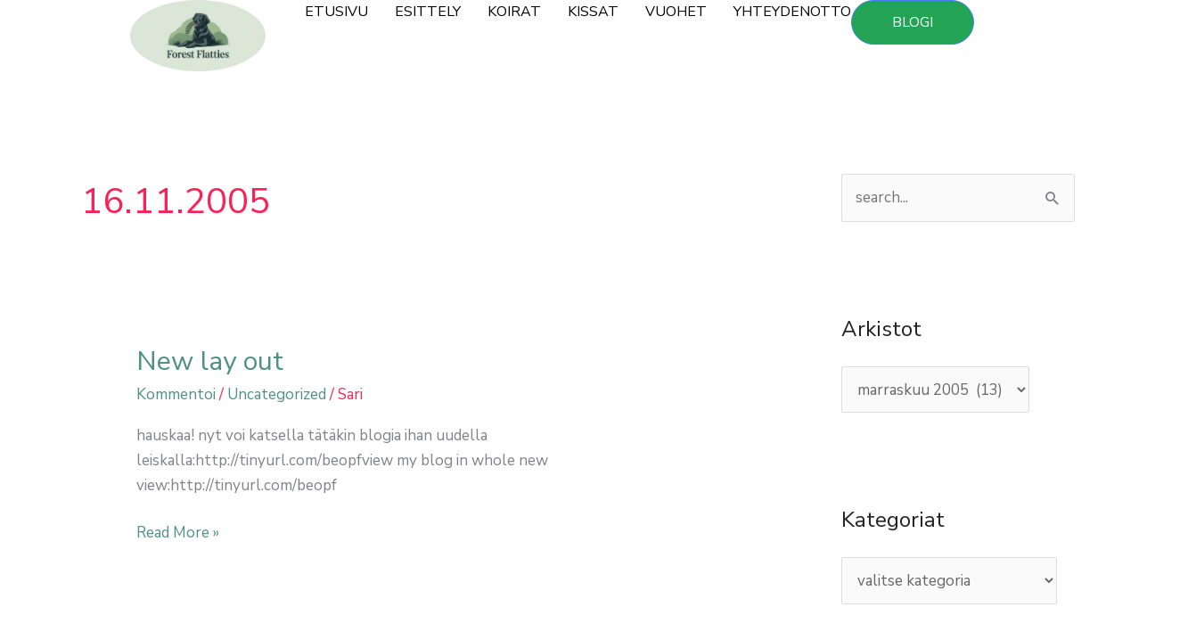

--- FILE ---
content_type: text/html; charset=UTF-8
request_url: https://pets.sari.cc/blogi/2005/11/16/
body_size: 34375
content:
<!DOCTYPE html>
<html lang="fi" prefix="og: https://ogp.me/ns#">
<head>
<meta charset="UTF-8">
<meta name="viewport" content="width=device-width, initial-scale=1">
	<link rel="profile" href="https://gmpg.org/xfn/11"> 
	
<!-- Search Engine Optimization by Rank Math - https://rankmath.com/ -->
<title>16.11.2005 | Sileäkarvaiset noutajat - Forest flatties</title>
<meta name="robots" content="follow, noindex"/>
<meta property="og:locale" content="fi_FI" />
<meta property="og:type" content="article" />
<meta property="og:title" content="16.11.2005 | Sileäkarvaiset noutajat - Forest flatties" />
<meta property="og:url" content="https://pets.sari.cc/blogi/2005/11/16/" />
<meta property="og:site_name" content="Sileäkarvaiset noutajat - Forest flatties" />
<meta property="og:image" content="https://pets.sari.cc/wp-content/uploads/2020/02/Hanie-Mickie-Minnie.jpg" />
<meta property="og:image:secure_url" content="https://pets.sari.cc/wp-content/uploads/2020/02/Hanie-Mickie-Minnie.jpg" />
<meta property="og:image:width" content="1080" />
<meta property="og:image:height" content="608" />
<meta property="og:image:alt" content="Sileäkarvaiset noutajat" />
<meta property="og:image:type" content="image/jpeg" />
<meta name="twitter:card" content="summary_large_image" />
<script type="application/ld+json" class="rank-math-schema">{"@context":"https://schema.org","@graph":[{"@type":"Person","@id":"https://pets.sari.cc/#person","name":"Sari","image":{"@type":"ImageObject","@id":"https://pets.sari.cc/#logo","url":"https://pets.sari.cc/wp-content/uploads/2025/03/ff-logo-700x368px-150x150.png","contentUrl":"https://pets.sari.cc/wp-content/uploads/2025/03/ff-logo-700x368px-150x150.png","caption":"Sari","inLanguage":"fi"}},{"@type":"WebSite","@id":"https://pets.sari.cc/#website","url":"https://pets.sari.cc","name":"Sari","publisher":{"@id":"https://pets.sari.cc/#person"},"inLanguage":"fi"},{"@type":"BreadcrumbList","@id":"https://pets.sari.cc/blogi/2005/11/16/#breadcrumb","itemListElement":[{"@type":"ListItem","position":"1","item":{"@id":"https://pets.sari.cc","name":"Home"}},{"@type":"ListItem","position":"2","item":{"@id":"https://pets.sari.cc/blogi/2005/","name":"Archives for 2005"}},{"@type":"ListItem","position":"3","item":{"@id":"https://pets.sari.cc/blogi/2005/11/","name":"Archives for marraskuu"}}]},{"@type":"CollectionPage","@id":"https://pets.sari.cc/blogi/2005/11/16/#webpage","url":"https://pets.sari.cc/blogi/2005/11/16/","name":"16.11.2005 | Sile\u00e4karvaiset noutajat - Forest flatties","isPartOf":{"@id":"https://pets.sari.cc/#website"},"inLanguage":"fi","breadcrumb":{"@id":"https://pets.sari.cc/blogi/2005/11/16/#breadcrumb"}}]}</script>
<!-- /Rank Math WordPress SEO plugin -->

<link rel='dns-prefetch' href='//fonts.googleapis.com' />
<link rel="alternate" type="application/rss+xml" title="Sileäkarvaiset noutajat - Forest flatties &raquo; syöte" href="https://pets.sari.cc/feed/" />
<link rel="alternate" type="application/rss+xml" title="Sileäkarvaiset noutajat - Forest flatties &raquo; kommenttien syöte" href="https://pets.sari.cc/comments/feed/" />
<style id='wp-img-auto-sizes-contain-inline-css'>
img:is([sizes=auto i],[sizes^="auto," i]){contain-intrinsic-size:3000px 1500px}
/*# sourceURL=wp-img-auto-sizes-contain-inline-css */
</style>

<link rel='stylesheet' id='astra-theme-css-css' href='https://pets.sari.cc/wp-content/themes/astra/assets/css/minified/style.min.css?ver=4.11.18' media='all' />
<style id='astra-theme-css-inline-css'>
.ast-no-sidebar .entry-content .alignfull {margin-left: calc( -50vw + 50%);margin-right: calc( -50vw + 50%);max-width: 100vw;width: 100vw;}.ast-no-sidebar .entry-content .alignwide {margin-left: calc(-41vw + 50%);margin-right: calc(-41vw + 50%);max-width: unset;width: unset;}.ast-no-sidebar .entry-content .alignfull .alignfull,.ast-no-sidebar .entry-content .alignfull .alignwide,.ast-no-sidebar .entry-content .alignwide .alignfull,.ast-no-sidebar .entry-content .alignwide .alignwide,.ast-no-sidebar .entry-content .wp-block-column .alignfull,.ast-no-sidebar .entry-content .wp-block-column .alignwide{width: 100%;margin-left: auto;margin-right: auto;}.wp-block-gallery,.blocks-gallery-grid {margin: 0;}.wp-block-separator {max-width: 100px;}.wp-block-separator.is-style-wide,.wp-block-separator.is-style-dots {max-width: none;}.entry-content .has-2-columns .wp-block-column:first-child {padding-right: 10px;}.entry-content .has-2-columns .wp-block-column:last-child {padding-left: 10px;}@media (max-width: 782px) {.entry-content .wp-block-columns .wp-block-column {flex-basis: 100%;}.entry-content .has-2-columns .wp-block-column:first-child {padding-right: 0;}.entry-content .has-2-columns .wp-block-column:last-child {padding-left: 0;}}body .entry-content .wp-block-latest-posts {margin-left: 0;}body .entry-content .wp-block-latest-posts li {list-style: none;}.ast-no-sidebar .ast-container .entry-content .wp-block-latest-posts {margin-left: 0;}.ast-header-break-point .entry-content .alignwide {margin-left: auto;margin-right: auto;}.entry-content .blocks-gallery-item img {margin-bottom: auto;}.wp-block-pullquote {border-top: 4px solid #555d66;border-bottom: 4px solid #555d66;color: #40464d;}:root{--ast-post-nav-space:0;--ast-container-default-xlg-padding:6.67em;--ast-container-default-lg-padding:5.67em;--ast-container-default-slg-padding:4.34em;--ast-container-default-md-padding:3.34em;--ast-container-default-sm-padding:6.67em;--ast-container-default-xs-padding:2.4em;--ast-container-default-xxs-padding:1.4em;--ast-code-block-background:#EEEEEE;--ast-comment-inputs-background:#FAFAFA;--ast-normal-container-width:1200px;--ast-narrow-container-width:750px;--ast-blog-title-font-weight:normal;--ast-blog-meta-weight:inherit;--ast-global-color-primary:var(--ast-global-color-5);--ast-global-color-secondary:var(--ast-global-color-4);--ast-global-color-alternate-background:var(--ast-global-color-7);--ast-global-color-subtle-background:var(--ast-global-color-6);--ast-bg-style-guide:var( --ast-global-color-secondary,--ast-global-color-5 );--ast-shadow-style-guide:0px 0px 4px 0 #00000057;--ast-global-dark-bg-style:#fff;--ast-global-dark-lfs:#fbfbfb;--ast-widget-bg-color:#fafafa;--ast-wc-container-head-bg-color:#fbfbfb;--ast-title-layout-bg:#eeeeee;--ast-search-border-color:#e7e7e7;--ast-lifter-hover-bg:#e6e6e6;--ast-gallery-block-color:#000;--srfm-color-input-label:var(--ast-global-color-2);}html{font-size:106.25%;}a,.page-title{color:#fb2056;}a:hover,a:focus{color:#fb2056;}body,button,input,select,textarea,.ast-button,.ast-custom-button{font-family:'Nunito Sans',sans-serif;font-weight:400;font-size:17px;font-size:1rem;line-height:var(--ast-body-line-height,1.7em);text-transform:lowercase;}blockquote{color:#000000;}h1,h2,h3,h4,h5,h6,.entry-content :where(h1,h2,h3,h4,h5,h6),.site-title,.site-title a{font-family:'Montserrat',sans-serif;font-weight:700;text-decoration:initial;}.ast-site-identity .site-title a{color:var(--ast-global-color-2);}.site-title{font-size:22px;font-size:1.2941176470588rem;display:none;}header .custom-logo-link img{max-width:120px;width:120px;}.astra-logo-svg{width:120px;}.site-header .site-description{font-size:15px;font-size:0.88235294117647rem;display:none;}.entry-title{font-size:30px;font-size:1.7647058823529rem;}.archive .ast-article-post .ast-article-inner,.blog .ast-article-post .ast-article-inner,.archive .ast-article-post .ast-article-inner:hover,.blog .ast-article-post .ast-article-inner:hover{overflow:hidden;}h1,.entry-content :where(h1){font-size:68px;font-size:4rem;font-weight:400;font-family:'Merienda One',handwriting;line-height:1.4em;text-transform:capitalize;text-decoration:initial;}h2,.entry-content :where(h2){font-size:40px;font-size:2.3529411764706rem;font-weight:400;font-family:'Merienda One',handwriting;line-height:1.3em;text-transform:capitalize;text-decoration:initial;}h3,.entry-content :where(h3){font-size:35px;font-size:2.0588235294118rem;font-weight:400;font-family:'Merienda One',handwriting;line-height:1.3em;text-transform:capitalize;text-decoration:initial;}h4,.entry-content :where(h4){font-size:23px;font-size:1.3529411764706rem;line-height:1.2em;font-weight:400;font-family:'Merienda One',handwriting;text-transform:capitalize;text-decoration:initial;}h5,.entry-content :where(h5){font-size:19px;font-size:1.1176470588235rem;line-height:1.2em;font-weight:400;font-family:'Merienda One',handwriting;text-transform:capitalize;text-decoration:initial;}h6,.entry-content :where(h6){font-size:15px;font-size:0.88235294117647rem;line-height:1.25em;font-family:'Merienda One',handwriting;}::selection{background-color:#fb2056;color:#ffffff;}body,h1,h2,h3,h4,h5,h6,.entry-title a,.entry-content :where(h1,h2,h3,h4,h5,h6){color:#222222;}.tagcloud a:hover,.tagcloud a:focus,.tagcloud a.current-item{color:#ffffff;border-color:#fb2056;background-color:#fb2056;}input:focus,input[type="text"]:focus,input[type="email"]:focus,input[type="url"]:focus,input[type="password"]:focus,input[type="reset"]:focus,input[type="search"]:focus,textarea:focus{border-color:#fb2056;}input[type="radio"]:checked,input[type=reset],input[type="checkbox"]:checked,input[type="checkbox"]:hover:checked,input[type="checkbox"]:focus:checked,input[type=range]::-webkit-slider-thumb{border-color:#fb2056;background-color:#fb2056;box-shadow:none;}.site-footer a:hover + .post-count,.site-footer a:focus + .post-count{background:#fb2056;border-color:#fb2056;}.single .nav-links .nav-previous,.single .nav-links .nav-next{color:#fb2056;}.entry-meta,.entry-meta *{line-height:1.45;color:#fb2056;}.entry-meta a:not(.ast-button):hover,.entry-meta a:not(.ast-button):hover *,.entry-meta a:not(.ast-button):focus,.entry-meta a:not(.ast-button):focus *,.page-links > .page-link,.page-links .page-link:hover,.post-navigation a:hover{color:#fb2056;}#cat option,.secondary .calendar_wrap thead a,.secondary .calendar_wrap thead a:visited{color:#fb2056;}.secondary .calendar_wrap #today,.ast-progress-val span{background:#fb2056;}.secondary a:hover + .post-count,.secondary a:focus + .post-count{background:#fb2056;border-color:#fb2056;}.calendar_wrap #today > a{color:#ffffff;}.page-links .page-link,.single .post-navigation a{color:#fb2056;}.ast-search-menu-icon .search-form button.search-submit{padding:0 4px;}.ast-search-menu-icon form.search-form{padding-right:0;}.ast-header-search .ast-search-menu-icon.ast-dropdown-active .search-form,.ast-header-search .ast-search-menu-icon.ast-dropdown-active .search-field:focus{transition:all 0.2s;}.search-form input.search-field:focus{outline:none;}.widget-title,.widget .wp-block-heading{font-size:24px;font-size:1.4117647058824rem;color:#222222;}#secondary,#secondary button,#secondary input,#secondary select,#secondary textarea{font-size:17px;font-size:1rem;}.ast-search-menu-icon.slide-search a:focus-visible:focus-visible,.astra-search-icon:focus-visible,#close:focus-visible,a:focus-visible,.ast-menu-toggle:focus-visible,.site .skip-link:focus-visible,.wp-block-loginout input:focus-visible,.wp-block-search.wp-block-search__button-inside .wp-block-search__inside-wrapper,.ast-header-navigation-arrow:focus-visible,.ast-orders-table__row .ast-orders-table__cell:focus-visible,a#ast-apply-coupon:focus-visible,#ast-apply-coupon:focus-visible,#close:focus-visible,.button.search-submit:focus-visible,#search_submit:focus,.normal-search:focus-visible,.ast-header-account-wrap:focus-visible,.astra-cart-drawer-close:focus,.ast-single-variation:focus,.ast-button:focus{outline-style:dotted;outline-color:inherit;outline-width:thin;}input:focus,input[type="text"]:focus,input[type="email"]:focus,input[type="url"]:focus,input[type="password"]:focus,input[type="reset"]:focus,input[type="search"]:focus,input[type="number"]:focus,textarea:focus,.wp-block-search__input:focus,[data-section="section-header-mobile-trigger"] .ast-button-wrap .ast-mobile-menu-trigger-minimal:focus,.ast-mobile-popup-drawer.active .menu-toggle-close:focus,#ast-scroll-top:focus,#coupon_code:focus,#ast-coupon-code:focus{border-style:dotted;border-color:inherit;border-width:thin;}input{outline:none;}.main-header-menu .menu-link,.ast-header-custom-item a{color:#222222;}.main-header-menu .menu-item:hover > .menu-link,.main-header-menu .menu-item:hover > .ast-menu-toggle,.main-header-menu .ast-masthead-custom-menu-items a:hover,.main-header-menu .menu-item.focus > .menu-link,.main-header-menu .menu-item.focus > .ast-menu-toggle,.main-header-menu .current-menu-item > .menu-link,.main-header-menu .current-menu-ancestor > .menu-link,.main-header-menu .current-menu-item > .ast-menu-toggle,.main-header-menu .current-menu-ancestor > .ast-menu-toggle{color:#fb2056;}.header-main-layout-3 .ast-main-header-bar-alignment{margin-right:auto;}.header-main-layout-2 .site-header-section-left .ast-site-identity{text-align:left;}.site-logo-img img{ transition:all 0.2s linear;}body .ast-oembed-container *{position:absolute;top:0;width:100%;height:100%;left:0;}body .wp-block-embed-pocket-casts .ast-oembed-container *{position:unset;}.ast-header-break-point .ast-mobile-menu-buttons-minimal.menu-toggle{background:transparent;color:#fb2056;}.ast-header-break-point .ast-mobile-menu-buttons-outline.menu-toggle{background:transparent;border:1px solid #fb2056;color:#fb2056;}.ast-header-break-point .ast-mobile-menu-buttons-fill.menu-toggle{background:#fb2056;color:#ffffff;}.ast-single-post-featured-section + article {margin-top: 2em;}.site-content .ast-single-post-featured-section img {width: 100%;overflow: hidden;object-fit: cover;}.site > .ast-single-related-posts-container {margin-top: 0;}@media (min-width: 769px) {.ast-desktop .ast-container--narrow {max-width: var(--ast-narrow-container-width);margin: 0 auto;}}#secondary {margin: 4em 0 2.5em;word-break: break-word;line-height: 2;}#secondary li {margin-bottom: 0.25em;}#secondary li:last-child {margin-bottom: 0;}@media (max-width: 768px) {.js_active .ast-plain-container.ast-single-post #secondary {margin-top: 1.5em;}}.ast-separate-container.ast-two-container #secondary .widget {background-color: #fff;padding: 2em;margin-bottom: 2em;}@media (min-width: 993px) {.ast-left-sidebar #secondary {padding-right: 60px;}.ast-right-sidebar #secondary {padding-left: 60px;}}@media (max-width: 993px) {.ast-right-sidebar #secondary {padding-left: 30px;}.ast-left-sidebar #secondary {padding-right: 30px;}}.ast-small-footer{color:#d3d3d3;}.ast-small-footer > .ast-footer-overlay{background-color:#727272;;}.ast-small-footer a{color:#fb2056;}.ast-small-footer a:hover{color:#fb2056;}.footer-adv .footer-adv-overlay{border-top-style:solid;border-top-color:#7a7a7a;}.wp-block-buttons.aligncenter{justify-content:center;}@media (max-width:782px){.entry-content .wp-block-columns .wp-block-column{margin-left:0px;}}.wp-block-image.aligncenter{margin-left:auto;margin-right:auto;}.wp-block-table.aligncenter{margin-left:auto;margin-right:auto;}.wp-block-buttons .wp-block-button.is-style-outline .wp-block-button__link.wp-element-button,.ast-outline-button,.wp-block-uagb-buttons-child .uagb-buttons-repeater.ast-outline-button{border-color:#fb2056;border-top-width:2px;border-right-width:2px;border-bottom-width:2px;border-left-width:2px;font-family:inherit;font-weight:700;font-size:14px;font-size:0.82352941176471rem;line-height:1em;border-top-left-radius:30px;border-top-right-radius:30px;border-bottom-right-radius:30px;border-bottom-left-radius:30px;}.wp-block-button.is-style-outline .wp-block-button__link:hover,.wp-block-buttons .wp-block-button.is-style-outline .wp-block-button__link:focus,.wp-block-buttons .wp-block-button.is-style-outline > .wp-block-button__link:not(.has-text-color):hover,.wp-block-buttons .wp-block-button.wp-block-button__link.is-style-outline:not(.has-text-color):hover,.ast-outline-button:hover,.ast-outline-button:focus,.wp-block-uagb-buttons-child .uagb-buttons-repeater.ast-outline-button:hover,.wp-block-uagb-buttons-child .uagb-buttons-repeater.ast-outline-button:focus{background-color:#fb2056;}.wp-block-button .wp-block-button__link.wp-element-button.is-style-outline:not(.has-background),.wp-block-button.is-style-outline>.wp-block-button__link.wp-element-button:not(.has-background),.ast-outline-button{background-color:#fb2056;}.entry-content[data-ast-blocks-layout] > figure{margin-bottom:1em;}.elementor-widget-container .elementor-loop-container .e-loop-item[data-elementor-type="loop-item"]{width:100%;}@media (max-width:768px){.ast-left-sidebar #content > .ast-container{display:flex;flex-direction:column-reverse;width:100%;}.ast-separate-container .ast-article-post,.ast-separate-container .ast-article-single{padding:1.5em 2.14em;}.ast-author-box img.avatar{margin:20px 0 0 0;}}@media (max-width:768px){#secondary.secondary{padding-top:0;}.ast-separate-container.ast-right-sidebar #secondary{padding-left:1em;padding-right:1em;}.ast-separate-container.ast-two-container #secondary{padding-left:0;padding-right:0;}.ast-page-builder-template .entry-header #secondary,.ast-page-builder-template #secondary{margin-top:1.5em;}}@media (max-width:768px){.ast-right-sidebar #primary{padding-right:0;}.ast-page-builder-template.ast-left-sidebar #secondary,.ast-page-builder-template.ast-right-sidebar #secondary{padding-right:20px;padding-left:20px;}.ast-right-sidebar #secondary,.ast-left-sidebar #primary{padding-left:0;}.ast-left-sidebar #secondary{padding-right:0;}}@media (min-width:769px){.ast-separate-container.ast-right-sidebar #primary,.ast-separate-container.ast-left-sidebar #primary{border:0;}.search-no-results.ast-separate-container #primary{margin-bottom:4em;}}@media (min-width:769px){.ast-right-sidebar #primary{border-right:1px solid var(--ast-border-color);}.ast-left-sidebar #primary{border-left:1px solid var(--ast-border-color);}.ast-right-sidebar #secondary{border-left:1px solid var(--ast-border-color);margin-left:-1px;}.ast-left-sidebar #secondary{border-right:1px solid var(--ast-border-color);margin-right:-1px;}.ast-separate-container.ast-two-container.ast-right-sidebar #secondary{padding-left:30px;padding-right:0;}.ast-separate-container.ast-two-container.ast-left-sidebar #secondary{padding-right:30px;padding-left:0;}.ast-separate-container.ast-right-sidebar #secondary,.ast-separate-container.ast-left-sidebar #secondary{border:0;margin-left:auto;margin-right:auto;}.ast-separate-container.ast-two-container #secondary .widget:last-child{margin-bottom:0;}}.elementor-widget-button .elementor-button{border-style:solid;text-decoration:none;border-top-width:0;border-right-width:0;border-left-width:0;border-bottom-width:0;}body .elementor-button.elementor-size-sm,body .elementor-button.elementor-size-xs,body .elementor-button.elementor-size-md,body .elementor-button.elementor-size-lg,body .elementor-button.elementor-size-xl,body .elementor-button{border-top-left-radius:30px;border-top-right-radius:30px;border-bottom-right-radius:30px;border-bottom-left-radius:30px;padding-top:17px;padding-right:40px;padding-bottom:17px;padding-left:40px;}.elementor-widget-button .elementor-button{border-color:#fb2056;background-color:#fb2056;}.elementor-widget-button .elementor-button:hover,.elementor-widget-button .elementor-button:focus{color:#ffffff;background-color:#fb2056;border-color:#fb2056;}.wp-block-button .wp-block-button__link ,.elementor-widget-button .elementor-button,.elementor-widget-button .elementor-button:visited{color:#ffffff;}.elementor-widget-button .elementor-button{font-weight:700;font-size:14px;font-size:0.82352941176471rem;line-height:1em;text-transform:uppercase;}body .elementor-button.elementor-size-sm,body .elementor-button.elementor-size-xs,body .elementor-button.elementor-size-md,body .elementor-button.elementor-size-lg,body .elementor-button.elementor-size-xl,body .elementor-button{font-size:14px;font-size:0.82352941176471rem;}.wp-block-button .wp-block-button__link:hover,.wp-block-button .wp-block-button__link:focus{color:#ffffff;background-color:#fb2056;border-color:#fb2056;}.elementor-widget-heading h1.elementor-heading-title{line-height:1.4em;}.elementor-widget-heading h2.elementor-heading-title{line-height:1.3em;}.elementor-widget-heading h3.elementor-heading-title{line-height:1.3em;}.elementor-widget-heading h4.elementor-heading-title{line-height:1.2em;}.elementor-widget-heading h5.elementor-heading-title{line-height:1.2em;}.elementor-widget-heading h6.elementor-heading-title{line-height:1.25em;}.wp-block-button .wp-block-button__link{border-top-width:0;border-right-width:0;border-left-width:0;border-bottom-width:0;border-color:#fb2056;background-color:#fb2056;color:#ffffff;font-family:inherit;font-weight:700;line-height:1em;text-transform:uppercase;font-size:14px;font-size:0.82352941176471rem;border-top-left-radius:30px;border-top-right-radius:30px;border-bottom-right-radius:30px;border-bottom-left-radius:30px;padding-top:17px;padding-right:40px;padding-bottom:17px;padding-left:40px;}.menu-toggle,button,.ast-button,.ast-custom-button,.button,input#submit,input[type="button"],input[type="submit"],input[type="reset"]{border-style:solid;border-top-width:0;border-right-width:0;border-left-width:0;border-bottom-width:0;color:#ffffff;border-color:#fb2056;background-color:#fb2056;padding-top:17px;padding-right:40px;padding-bottom:17px;padding-left:40px;font-family:inherit;font-weight:700;font-size:14px;font-size:0.82352941176471rem;line-height:1em;text-transform:uppercase;border-top-left-radius:30px;border-top-right-radius:30px;border-bottom-right-radius:30px;border-bottom-left-radius:30px;}button:focus,.menu-toggle:hover,button:hover,.ast-button:hover,.ast-custom-button:hover .button:hover,.ast-custom-button:hover ,input[type=reset]:hover,input[type=reset]:focus,input#submit:hover,input#submit:focus,input[type="button"]:hover,input[type="button"]:focus,input[type="submit"]:hover,input[type="submit"]:focus{color:#ffffff;background-color:#fb2056;border-color:#fb2056;}@media (max-width:768px){.ast-mobile-header-stack .main-header-bar .ast-search-menu-icon{display:inline-block;}.ast-header-break-point.ast-header-custom-item-outside .ast-mobile-header-stack .main-header-bar .ast-search-icon{margin:0;}.ast-comment-avatar-wrap img{max-width:2.5em;}.ast-comment-meta{padding:0 1.8888em 1.3333em;}.ast-separate-container .ast-comment-list li.depth-1{padding:1.5em 2.14em;}.ast-separate-container .comment-respond{padding:2em 2.14em;}}@media (min-width:544px){.ast-container{max-width:100%;}}@media (max-width:544px){.ast-separate-container .ast-article-post,.ast-separate-container .ast-article-single,.ast-separate-container .comments-title,.ast-separate-container .ast-archive-description{padding:1.5em 1em;}.ast-separate-container #content .ast-container{padding-left:0.54em;padding-right:0.54em;}.ast-separate-container .ast-comment-list .bypostauthor{padding:.5em;}.ast-search-menu-icon.ast-dropdown-active .search-field{width:170px;}.ast-separate-container #secondary{padding-top:0;}.ast-separate-container.ast-two-container #secondary .widget{margin-bottom:1.5em;padding-left:1em;padding-right:1em;}.site-branding img,.site-header .site-logo-img .custom-logo-link img{max-width:100%;}} #ast-mobile-header .ast-site-header-cart-li a{pointer-events:none;}.ast-no-sidebar.ast-separate-container .entry-content .alignfull {margin-left: -6.67em;margin-right: -6.67em;width: auto;}@media (max-width: 1200px) {.ast-no-sidebar.ast-separate-container .entry-content .alignfull {margin-left: -2.4em;margin-right: -2.4em;}}@media (max-width: 768px) {.ast-no-sidebar.ast-separate-container .entry-content .alignfull {margin-left: -2.14em;margin-right: -2.14em;}}@media (max-width: 544px) {.ast-no-sidebar.ast-separate-container .entry-content .alignfull {margin-left: -1em;margin-right: -1em;}}.ast-no-sidebar.ast-separate-container .entry-content .alignwide {margin-left: -20px;margin-right: -20px;}.ast-no-sidebar.ast-separate-container .entry-content .wp-block-column .alignfull,.ast-no-sidebar.ast-separate-container .entry-content .wp-block-column .alignwide {margin-left: auto;margin-right: auto;width: 100%;}@media (max-width:768px){.site-title{display:none;}.site-header .site-description{display:none;}h1,.entry-content :where(h1){font-size:44px;}h2,.entry-content :where(h2){font-size:32px;}h3,.entry-content :where(h3){font-size:20px;}}@media (max-width:544px){.widget-title{font-size:21px;font-size:1.4rem;}body,button,input,select,textarea,.ast-button,.ast-custom-button{font-size:15px;font-size:0.88235294117647rem;}#secondary,#secondary button,#secondary input,#secondary select,#secondary textarea{font-size:15px;font-size:0.88235294117647rem;}.site-title{font-size:20px;font-size:1.1764705882353rem;display:none;}.site-header .site-description{font-size:14px;font-size:0.82352941176471rem;display:none;}h1,.entry-content :where(h1){font-size:30px;}h2,.entry-content :where(h2){font-size:35px;}h3,.entry-content :where(h3){font-size:30px;}h4,.entry-content :where(h4){font-size:35px;font-size:2.0588235294118rem;}h5,.entry-content :where(h5){font-size:30px;font-size:1.7647058823529rem;}h6,.entry-content :where(h6){font-size:25px;font-size:1.4705882352941rem;}header .custom-logo-link img,.ast-header-break-point .site-branding img,.ast-header-break-point .custom-logo-link img{max-width:100px;width:100px;}.astra-logo-svg{width:100px;}.ast-header-break-point .site-logo-img .custom-mobile-logo-link img{max-width:100px;}}@media (max-width:768px){html{font-size:96.9%;}}@media (max-width:544px){html{font-size:106.25%;}}@media (min-width:769px){.ast-container{max-width:1240px;}}@font-face {font-family: "Astra";src: url(https://pets.sari.cc/wp-content/themes/astra/assets/fonts/astra.woff) format("woff"),url(https://pets.sari.cc/wp-content/themes/astra/assets/fonts/astra.ttf) format("truetype"),url(https://pets.sari.cc/wp-content/themes/astra/assets/fonts/astra.svg#astra) format("svg");font-weight: normal;font-style: normal;font-display: fallback;}@media (max-width:921px) {.main-header-bar .main-header-bar-navigation{display:none;}}.ast-blog-layout-classic-grid .ast-article-inner{box-shadow:0px 6px 15px -2px rgba(16,24,40,0.05);}.ast-separate-container .ast-blog-layout-classic-grid .ast-article-inner,.ast-plain-container .ast-blog-layout-classic-grid .ast-article-inner{height:100%;}.ast-blog-layout-6-grid .ast-blog-featured-section:before { content: ""; }.cat-links.badge a,.tags-links.badge a {padding: 4px 8px;border-radius: 3px;font-weight: 400;}.cat-links.underline a,.tags-links.underline a{text-decoration: underline;}.ast-desktop .main-header-menu.submenu-with-border .sub-menu,.ast-desktop .main-header-menu.submenu-with-border .astra-full-megamenu-wrapper{border-color:#fb2056;}.ast-desktop .main-header-menu.submenu-with-border .sub-menu{border-top-width:2px;border-style:solid;}.ast-desktop .main-header-menu.submenu-with-border .sub-menu .sub-menu{top:-2px;}.ast-desktop .main-header-menu.submenu-with-border .sub-menu .menu-link,.ast-desktop .main-header-menu.submenu-with-border .children .menu-link{border-bottom-width:0px;border-style:solid;border-color:#eaeaea;}@media (min-width:769px){.main-header-menu .sub-menu .menu-item.ast-left-align-sub-menu:hover > .sub-menu,.main-header-menu .sub-menu .menu-item.ast-left-align-sub-menu.focus > .sub-menu{margin-left:-0px;}}.ast-small-footer{border-top-style:solid;border-top-width:0px;border-top-color:#7a7a7a;}.site .comments-area{padding-bottom:3em;}.ast-header-break-point .main-navigation ul .button-custom-menu-item .menu-link {padding: 0 20px;display: inline-block;width: 100%;border-bottom-width: 1px;border-style: solid;border-color: #eaeaea;}.button-custom-menu-item .ast-custom-button-link .ast-custom-button {font-size: inherit;font-family: inherit;font-weight: inherit;}.button-custom-menu-item .ast-custom-button-link .ast-custom-button:hover {transition: all 0.1s ease-in-out;}.ast-header-break-point.ast-header-custom-item-inside .main-header-bar .main-header-bar-navigation .ast-search-icon {display: none;}.ast-header-break-point.ast-header-custom-item-inside .main-header-bar .ast-search-menu-icon .search-form {padding: 0;display: block;overflow: hidden;}.ast-header-break-point .ast-header-custom-item .widget:last-child {margin-bottom: 1em;}.ast-header-custom-item .widget {margin: 0.5em;display: inline-block;vertical-align: middle;}.ast-header-custom-item .widget p {margin-bottom: 0;}.ast-header-custom-item .widget li {width: auto;}.ast-header-custom-item-inside .button-custom-menu-item .menu-link {display: none;}.ast-header-custom-item-inside.ast-header-break-point .button-custom-menu-item .ast-custom-button-link {display: none;}.ast-header-custom-item-inside.ast-header-break-point .button-custom-menu-item .menu-link {display: block;}.ast-header-break-point.ast-header-custom-item-outside .main-header-bar .ast-search-icon {margin-right: 1em;}.ast-header-break-point.ast-header-custom-item-inside .main-header-bar .ast-search-menu-icon .search-field,.ast-header-break-point.ast-header-custom-item-inside .main-header-bar .ast-search-menu-icon.ast-inline-search .search-field {width: 100%;padding-right: 5.5em;}.ast-header-break-point.ast-header-custom-item-inside .main-header-bar .ast-search-menu-icon .search-submit {display: block;position: absolute;height: 100%;top: 0;right: 0;padding: 0 1em;border-radius: 0;}.ast-header-break-point .ast-header-custom-item .ast-masthead-custom-menu-items {padding-left: 20px;padding-right: 20px;margin-bottom: 1em;margin-top: 1em;}.ast-header-custom-item-inside.ast-header-break-point .button-custom-menu-item {padding-left: 0;padding-right: 0;margin-top: 0;margin-bottom: 0;}.astra-icon-down_arrow::after {content: "\e900";font-family: Astra;}.astra-icon-close::after {content: "\e5cd";font-family: Astra;}.astra-icon-drag_handle::after {content: "\e25d";font-family: Astra;}.astra-icon-format_align_justify::after {content: "\e235";font-family: Astra;}.astra-icon-menu::after {content: "\e5d2";font-family: Astra;}.astra-icon-reorder::after {content: "\e8fe";font-family: Astra;}.astra-icon-search::after {content: "\e8b6";font-family: Astra;}.astra-icon-zoom_in::after {content: "\e56b";font-family: Astra;}.astra-icon-check-circle::after {content: "\e901";font-family: Astra;}.astra-icon-shopping-cart::after {content: "\f07a";font-family: Astra;}.astra-icon-shopping-bag::after {content: "\f290";font-family: Astra;}.astra-icon-shopping-basket::after {content: "\f291";font-family: Astra;}.astra-icon-circle-o::after {content: "\e903";font-family: Astra;}.astra-icon-certificate::after {content: "\e902";font-family: Astra;}blockquote {padding: 1.2em;}:root .has-ast-global-color-0-color{color:var(--ast-global-color-0);}:root .has-ast-global-color-0-background-color{background-color:var(--ast-global-color-0);}:root .wp-block-button .has-ast-global-color-0-color{color:var(--ast-global-color-0);}:root .wp-block-button .has-ast-global-color-0-background-color{background-color:var(--ast-global-color-0);}:root .has-ast-global-color-1-color{color:var(--ast-global-color-1);}:root .has-ast-global-color-1-background-color{background-color:var(--ast-global-color-1);}:root .wp-block-button .has-ast-global-color-1-color{color:var(--ast-global-color-1);}:root .wp-block-button .has-ast-global-color-1-background-color{background-color:var(--ast-global-color-1);}:root .has-ast-global-color-2-color{color:var(--ast-global-color-2);}:root .has-ast-global-color-2-background-color{background-color:var(--ast-global-color-2);}:root .wp-block-button .has-ast-global-color-2-color{color:var(--ast-global-color-2);}:root .wp-block-button .has-ast-global-color-2-background-color{background-color:var(--ast-global-color-2);}:root .has-ast-global-color-3-color{color:var(--ast-global-color-3);}:root .has-ast-global-color-3-background-color{background-color:var(--ast-global-color-3);}:root .wp-block-button .has-ast-global-color-3-color{color:var(--ast-global-color-3);}:root .wp-block-button .has-ast-global-color-3-background-color{background-color:var(--ast-global-color-3);}:root .has-ast-global-color-4-color{color:var(--ast-global-color-4);}:root .has-ast-global-color-4-background-color{background-color:var(--ast-global-color-4);}:root .wp-block-button .has-ast-global-color-4-color{color:var(--ast-global-color-4);}:root .wp-block-button .has-ast-global-color-4-background-color{background-color:var(--ast-global-color-4);}:root .has-ast-global-color-5-color{color:var(--ast-global-color-5);}:root .has-ast-global-color-5-background-color{background-color:var(--ast-global-color-5);}:root .wp-block-button .has-ast-global-color-5-color{color:var(--ast-global-color-5);}:root .wp-block-button .has-ast-global-color-5-background-color{background-color:var(--ast-global-color-5);}:root .has-ast-global-color-6-color{color:var(--ast-global-color-6);}:root .has-ast-global-color-6-background-color{background-color:var(--ast-global-color-6);}:root .wp-block-button .has-ast-global-color-6-color{color:var(--ast-global-color-6);}:root .wp-block-button .has-ast-global-color-6-background-color{background-color:var(--ast-global-color-6);}:root .has-ast-global-color-7-color{color:var(--ast-global-color-7);}:root .has-ast-global-color-7-background-color{background-color:var(--ast-global-color-7);}:root .wp-block-button .has-ast-global-color-7-color{color:var(--ast-global-color-7);}:root .wp-block-button .has-ast-global-color-7-background-color{background-color:var(--ast-global-color-7);}:root .has-ast-global-color-8-color{color:var(--ast-global-color-8);}:root .has-ast-global-color-8-background-color{background-color:var(--ast-global-color-8);}:root .wp-block-button .has-ast-global-color-8-color{color:var(--ast-global-color-8);}:root .wp-block-button .has-ast-global-color-8-background-color{background-color:var(--ast-global-color-8);}:root{--ast-global-color-0:#0170B9;--ast-global-color-1:#3a3a3a;--ast-global-color-2:#3a3a3a;--ast-global-color-3:#4B4F58;--ast-global-color-4:#F5F5F5;--ast-global-color-5:#FFFFFF;--ast-global-color-6:#E5E5E5;--ast-global-color-7:#424242;--ast-global-color-8:#000000;}:root {--ast-border-color : #dddddd;}.ast-archive-entry-banner {-js-display: flex;display: flex;flex-direction: column;justify-content: center;text-align: center;position: relative;background: var(--ast-title-layout-bg);}.ast-archive-entry-banner[data-banner-width-type="custom"] {margin: 0 auto;width: 100%;}.ast-archive-entry-banner[data-banner-layout="layout-1"] {background: inherit;padding: 20px 0;text-align: left;}body.archive .ast-archive-description{max-width:1200px;width:100%;text-align:left;padding-top:3em;padding-right:3em;padding-bottom:3em;padding-left:3em;}body.archive .ast-archive-description .ast-archive-title,body.archive .ast-archive-description .ast-archive-title *{font-size:40px;font-size:2.3529411764706rem;}body.archive .ast-archive-description > *:not(:last-child){margin-bottom:10px;}@media (max-width:768px){body.archive .ast-archive-description{text-align:left;}}@media (max-width:544px){body.archive .ast-archive-description{text-align:left;}}.ast-breadcrumbs .trail-browse,.ast-breadcrumbs .trail-items,.ast-breadcrumbs .trail-items li{display:inline-block;margin:0;padding:0;border:none;background:inherit;text-indent:0;text-decoration:none;}.ast-breadcrumbs .trail-browse{font-size:inherit;font-style:inherit;font-weight:inherit;color:inherit;}.ast-breadcrumbs .trail-items{list-style:none;}.trail-items li::after{padding:0 0.3em;content:"\00bb";}.trail-items li:last-of-type::after{display:none;}h1,h2,h3,h4,h5,h6,.entry-content :where(h1,h2,h3,h4,h5,h6){color:#222222;}.elementor-posts-container [CLASS*="ast-width-"]{width:100%;}.elementor-template-full-width .ast-container{display:block;}.elementor-screen-only,.screen-reader-text,.screen-reader-text span,.ui-helper-hidden-accessible{top:0 !important;}@media (max-width:544px){.elementor-element .elementor-wc-products .woocommerce[class*="columns-"] ul.products li.product{width:auto;margin:0;}.elementor-element .woocommerce .woocommerce-result-count{float:none;}}.ast-header-break-point .main-header-bar{border-bottom-width:0px;}@media (min-width:769px){.main-header-bar{border-bottom-width:0px;}}@media (min-width:769px){#primary{width:70%;}#secondary{width:30%;}}.main-header-menu .menu-item, #astra-footer-menu .menu-item, .main-header-bar .ast-masthead-custom-menu-items{-js-display:flex;display:flex;-webkit-box-pack:center;-webkit-justify-content:center;-moz-box-pack:center;-ms-flex-pack:center;justify-content:center;-webkit-box-orient:vertical;-webkit-box-direction:normal;-webkit-flex-direction:column;-moz-box-orient:vertical;-moz-box-direction:normal;-ms-flex-direction:column;flex-direction:column;}.main-header-menu > .menu-item > .menu-link, #astra-footer-menu > .menu-item > .menu-link{height:100%;-webkit-box-align:center;-webkit-align-items:center;-moz-box-align:center;-ms-flex-align:center;align-items:center;-js-display:flex;display:flex;}.ast-primary-menu-disabled .main-header-bar .ast-masthead-custom-menu-items{flex:unset;}.header-main-layout-1 .ast-flex.main-header-container, .header-main-layout-3 .ast-flex.main-header-container{-webkit-align-content:center;-ms-flex-line-pack:center;align-content:center;-webkit-box-align:center;-webkit-align-items:center;-moz-box-align:center;-ms-flex-align:center;align-items:center;}.main-header-menu .sub-menu .menu-item.menu-item-has-children > .menu-link:after{position:absolute;right:1em;top:50%;transform:translate(0,-50%) rotate(270deg);}.ast-header-break-point .main-header-bar .main-header-bar-navigation .page_item_has_children > .ast-menu-toggle::before, .ast-header-break-point .main-header-bar .main-header-bar-navigation .menu-item-has-children > .ast-menu-toggle::before, .ast-mobile-popup-drawer .main-header-bar-navigation .menu-item-has-children>.ast-menu-toggle::before, .ast-header-break-point .ast-mobile-header-wrap .main-header-bar-navigation .menu-item-has-children > .ast-menu-toggle::before{font-weight:bold;content:"\e900";font-family:Astra;text-decoration:inherit;display:inline-block;}.ast-header-break-point .main-navigation ul.sub-menu .menu-item .menu-link:before{content:"\e900";font-family:Astra;font-size:.65em;text-decoration:inherit;display:inline-block;transform:translate(0, -2px) rotateZ(270deg);margin-right:5px;}.widget_search .search-form:after{font-family:Astra;font-size:1.2em;font-weight:normal;content:"\e8b6";position:absolute;top:50%;right:15px;transform:translate(0, -50%);}.astra-search-icon::before{content:"\e8b6";font-family:Astra;font-style:normal;font-weight:normal;text-decoration:inherit;text-align:center;-webkit-font-smoothing:antialiased;-moz-osx-font-smoothing:grayscale;z-index:3;}.main-header-bar .main-header-bar-navigation .page_item_has_children > a:after, .main-header-bar .main-header-bar-navigation .menu-item-has-children > a:after, .menu-item-has-children .ast-header-navigation-arrow:after{content:"\e900";display:inline-block;font-family:Astra;font-size:.6rem;font-weight:bold;text-rendering:auto;-webkit-font-smoothing:antialiased;-moz-osx-font-smoothing:grayscale;margin-left:10px;line-height:normal;}.menu-item-has-children .sub-menu .ast-header-navigation-arrow:after{margin-left:0;}.ast-mobile-popup-drawer .main-header-bar-navigation .ast-submenu-expanded>.ast-menu-toggle::before{transform:rotateX(180deg);}.ast-header-break-point .main-header-bar-navigation .menu-item-has-children > .menu-link:after{display:none;}@media (min-width:769px){.ast-builder-menu .main-navigation > ul > li:last-child a{margin-right:0;}}.ast-separate-container .ast-article-inner{background-color:transparent;background-image:none;}.ast-separate-container .ast-article-post{background-color:var(--ast-global-color-5);background-image:none;}@media (max-width:768px){.ast-separate-container .ast-article-post{background-color:var(--ast-global-color-5);background-image:none;}}@media (max-width:544px){.ast-separate-container .ast-article-post{background-color:var(--ast-global-color-5);background-image:none;}}.ast-separate-container .ast-article-single:not(.ast-related-post), .ast-separate-container .error-404, .ast-separate-container .no-results, .single.ast-separate-container  .ast-author-meta, .ast-separate-container .related-posts-title-wrapper, .ast-separate-container .comments-count-wrapper, .ast-box-layout.ast-plain-container .site-content, .ast-padded-layout.ast-plain-container .site-content, .ast-separate-container .ast-archive-description, .ast-separate-container .comments-area .comment-respond, .ast-separate-container .comments-area .ast-comment-list li, .ast-separate-container .comments-area .comments-title{background-color:var(--ast-global-color-5);background-image:none;}@media (max-width:768px){.ast-separate-container .ast-article-single:not(.ast-related-post), .ast-separate-container .error-404, .ast-separate-container .no-results, .single.ast-separate-container  .ast-author-meta, .ast-separate-container .related-posts-title-wrapper, .ast-separate-container .comments-count-wrapper, .ast-box-layout.ast-plain-container .site-content, .ast-padded-layout.ast-plain-container .site-content, .ast-separate-container .ast-archive-description{background-color:var(--ast-global-color-5);background-image:none;}}@media (max-width:544px){.ast-separate-container .ast-article-single:not(.ast-related-post), .ast-separate-container .error-404, .ast-separate-container .no-results, .single.ast-separate-container  .ast-author-meta, .ast-separate-container .related-posts-title-wrapper, .ast-separate-container .comments-count-wrapper, .ast-box-layout.ast-plain-container .site-content, .ast-padded-layout.ast-plain-container .site-content, .ast-separate-container .ast-archive-description{background-color:var(--ast-global-color-5);background-image:none;}}.ast-separate-container.ast-two-container #secondary .widget{background-color:var(--ast-global-color-5);background-image:none;}@media (max-width:768px){.ast-separate-container.ast-two-container #secondary .widget{background-color:var(--ast-global-color-5);background-image:none;}}@media (max-width:544px){.ast-separate-container.ast-two-container #secondary .widget{background-color:var(--ast-global-color-5);background-image:none;}}
		#ast-scroll-top {
			display: none;
			position: fixed;
			text-align: center;
			cursor: pointer;
			z-index: 99;
			width: 2.1em;
			height: 2.1em;
			line-height: 2.1;
			color: #ffffff;
			border-radius: 2px;
			content: "";
			outline: inherit;
		}
		@media (min-width: 769px) {
			#ast-scroll-top {
				content: "769";
			}
		}
		#ast-scroll-top .ast-icon.icon-arrow svg {
			margin-left: 0px;
			vertical-align: middle;
			transform: translate(0, -20%) rotate(180deg);
			width: 1.6em;
		}
		.ast-scroll-to-top-right {
			right: 30px;
			bottom: 30px;
		}
		.ast-scroll-to-top-left {
			left: 30px;
			bottom: 30px;
		}
	#ast-scroll-top{color:var(--ast-global-color-5);background-color:#4f9e5e;font-size:15px;}.ast-scroll-top-icon::before{content:"\e900";font-family:Astra;text-decoration:inherit;}.ast-scroll-top-icon{transform:rotate(180deg);}@media (max-width:768px){#ast-scroll-top .ast-icon.icon-arrow svg{width:1em;}}:root{--e-global-color-astglobalcolor0:#0170B9;--e-global-color-astglobalcolor1:#3a3a3a;--e-global-color-astglobalcolor2:#3a3a3a;--e-global-color-astglobalcolor3:#4B4F58;--e-global-color-astglobalcolor4:#F5F5F5;--e-global-color-astglobalcolor5:#FFFFFF;--e-global-color-astglobalcolor6:#E5E5E5;--e-global-color-astglobalcolor7:#424242;--e-global-color-astglobalcolor8:#000000;}
/*# sourceURL=astra-theme-css-inline-css */
</style>
<link rel='stylesheet' id='astra-google-fonts-css' href='https://fonts.googleapis.com/css?family=Nunito+Sans%3A400%2C%7CMontserrat%3A700%2C%7CMerienda+One%3A400&#038;display=fallback&#038;ver=4.11.18' media='all' />
<link rel='stylesheet' id='astra-menu-animation-css' href='https://pets.sari.cc/wp-content/themes/astra/assets/css/minified/menu-animation.min.css?ver=4.11.18' media='all' />
<link rel='stylesheet' id='sbi_styles-css' href='https://pets.sari.cc/wp-content/plugins/instagram-feed/css/sbi-styles.min.css?ver=6.10.0' media='all' />
<style id='wp-emoji-styles-inline-css'>

	img.wp-smiley, img.emoji {
		display: inline !important;
		border: none !important;
		box-shadow: none !important;
		height: 1em !important;
		width: 1em !important;
		margin: 0 0.07em !important;
		vertical-align: -0.1em !important;
		background: none !important;
		padding: 0 !important;
	}
/*# sourceURL=wp-emoji-styles-inline-css */
</style>
<link rel='stylesheet' id='wp-block-library-css' href='https://pets.sari.cc/wp-includes/css/dist/block-library/style.min.css?ver=6.9' media='all' />
<style id='global-styles-inline-css'>
:root{--wp--preset--aspect-ratio--square: 1;--wp--preset--aspect-ratio--4-3: 4/3;--wp--preset--aspect-ratio--3-4: 3/4;--wp--preset--aspect-ratio--3-2: 3/2;--wp--preset--aspect-ratio--2-3: 2/3;--wp--preset--aspect-ratio--16-9: 16/9;--wp--preset--aspect-ratio--9-16: 9/16;--wp--preset--color--black: #000000;--wp--preset--color--cyan-bluish-gray: #abb8c3;--wp--preset--color--white: #ffffff;--wp--preset--color--pale-pink: #f78da7;--wp--preset--color--vivid-red: #cf2e2e;--wp--preset--color--luminous-vivid-orange: #ff6900;--wp--preset--color--luminous-vivid-amber: #fcb900;--wp--preset--color--light-green-cyan: #7bdcb5;--wp--preset--color--vivid-green-cyan: #00d084;--wp--preset--color--pale-cyan-blue: #8ed1fc;--wp--preset--color--vivid-cyan-blue: #0693e3;--wp--preset--color--vivid-purple: #9b51e0;--wp--preset--color--ast-global-color-0: var(--ast-global-color-0);--wp--preset--color--ast-global-color-1: var(--ast-global-color-1);--wp--preset--color--ast-global-color-2: var(--ast-global-color-2);--wp--preset--color--ast-global-color-3: var(--ast-global-color-3);--wp--preset--color--ast-global-color-4: var(--ast-global-color-4);--wp--preset--color--ast-global-color-5: var(--ast-global-color-5);--wp--preset--color--ast-global-color-6: var(--ast-global-color-6);--wp--preset--color--ast-global-color-7: var(--ast-global-color-7);--wp--preset--color--ast-global-color-8: var(--ast-global-color-8);--wp--preset--gradient--vivid-cyan-blue-to-vivid-purple: linear-gradient(135deg,rgb(6,147,227) 0%,rgb(155,81,224) 100%);--wp--preset--gradient--light-green-cyan-to-vivid-green-cyan: linear-gradient(135deg,rgb(122,220,180) 0%,rgb(0,208,130) 100%);--wp--preset--gradient--luminous-vivid-amber-to-luminous-vivid-orange: linear-gradient(135deg,rgb(252,185,0) 0%,rgb(255,105,0) 100%);--wp--preset--gradient--luminous-vivid-orange-to-vivid-red: linear-gradient(135deg,rgb(255,105,0) 0%,rgb(207,46,46) 100%);--wp--preset--gradient--very-light-gray-to-cyan-bluish-gray: linear-gradient(135deg,rgb(238,238,238) 0%,rgb(169,184,195) 100%);--wp--preset--gradient--cool-to-warm-spectrum: linear-gradient(135deg,rgb(74,234,220) 0%,rgb(151,120,209) 20%,rgb(207,42,186) 40%,rgb(238,44,130) 60%,rgb(251,105,98) 80%,rgb(254,248,76) 100%);--wp--preset--gradient--blush-light-purple: linear-gradient(135deg,rgb(255,206,236) 0%,rgb(152,150,240) 100%);--wp--preset--gradient--blush-bordeaux: linear-gradient(135deg,rgb(254,205,165) 0%,rgb(254,45,45) 50%,rgb(107,0,62) 100%);--wp--preset--gradient--luminous-dusk: linear-gradient(135deg,rgb(255,203,112) 0%,rgb(199,81,192) 50%,rgb(65,88,208) 100%);--wp--preset--gradient--pale-ocean: linear-gradient(135deg,rgb(255,245,203) 0%,rgb(182,227,212) 50%,rgb(51,167,181) 100%);--wp--preset--gradient--electric-grass: linear-gradient(135deg,rgb(202,248,128) 0%,rgb(113,206,126) 100%);--wp--preset--gradient--midnight: linear-gradient(135deg,rgb(2,3,129) 0%,rgb(40,116,252) 100%);--wp--preset--font-size--small: 13px;--wp--preset--font-size--medium: 20px;--wp--preset--font-size--large: 36px;--wp--preset--font-size--x-large: 42px;--wp--preset--spacing--20: 0.44rem;--wp--preset--spacing--30: 0.67rem;--wp--preset--spacing--40: 1rem;--wp--preset--spacing--50: 1.5rem;--wp--preset--spacing--60: 2.25rem;--wp--preset--spacing--70: 3.38rem;--wp--preset--spacing--80: 5.06rem;--wp--preset--shadow--natural: 6px 6px 9px rgba(0, 0, 0, 0.2);--wp--preset--shadow--deep: 12px 12px 50px rgba(0, 0, 0, 0.4);--wp--preset--shadow--sharp: 6px 6px 0px rgba(0, 0, 0, 0.2);--wp--preset--shadow--outlined: 6px 6px 0px -3px rgb(255, 255, 255), 6px 6px rgb(0, 0, 0);--wp--preset--shadow--crisp: 6px 6px 0px rgb(0, 0, 0);}:root { --wp--style--global--content-size: var(--wp--custom--ast-content-width-size);--wp--style--global--wide-size: var(--wp--custom--ast-wide-width-size); }:where(body) { margin: 0; }.wp-site-blocks > .alignleft { float: left; margin-right: 2em; }.wp-site-blocks > .alignright { float: right; margin-left: 2em; }.wp-site-blocks > .aligncenter { justify-content: center; margin-left: auto; margin-right: auto; }:where(.wp-site-blocks) > * { margin-block-start: 24px; margin-block-end: 0; }:where(.wp-site-blocks) > :first-child { margin-block-start: 0; }:where(.wp-site-blocks) > :last-child { margin-block-end: 0; }:root { --wp--style--block-gap: 24px; }:root :where(.is-layout-flow) > :first-child{margin-block-start: 0;}:root :where(.is-layout-flow) > :last-child{margin-block-end: 0;}:root :where(.is-layout-flow) > *{margin-block-start: 24px;margin-block-end: 0;}:root :where(.is-layout-constrained) > :first-child{margin-block-start: 0;}:root :where(.is-layout-constrained) > :last-child{margin-block-end: 0;}:root :where(.is-layout-constrained) > *{margin-block-start: 24px;margin-block-end: 0;}:root :where(.is-layout-flex){gap: 24px;}:root :where(.is-layout-grid){gap: 24px;}.is-layout-flow > .alignleft{float: left;margin-inline-start: 0;margin-inline-end: 2em;}.is-layout-flow > .alignright{float: right;margin-inline-start: 2em;margin-inline-end: 0;}.is-layout-flow > .aligncenter{margin-left: auto !important;margin-right: auto !important;}.is-layout-constrained > .alignleft{float: left;margin-inline-start: 0;margin-inline-end: 2em;}.is-layout-constrained > .alignright{float: right;margin-inline-start: 2em;margin-inline-end: 0;}.is-layout-constrained > .aligncenter{margin-left: auto !important;margin-right: auto !important;}.is-layout-constrained > :where(:not(.alignleft):not(.alignright):not(.alignfull)){max-width: var(--wp--style--global--content-size);margin-left: auto !important;margin-right: auto !important;}.is-layout-constrained > .alignwide{max-width: var(--wp--style--global--wide-size);}body .is-layout-flex{display: flex;}.is-layout-flex{flex-wrap: wrap;align-items: center;}.is-layout-flex > :is(*, div){margin: 0;}body .is-layout-grid{display: grid;}.is-layout-grid > :is(*, div){margin: 0;}body{padding-top: 0px;padding-right: 0px;padding-bottom: 0px;padding-left: 0px;}a:where(:not(.wp-element-button)){text-decoration: none;}:root :where(.wp-element-button, .wp-block-button__link){background-color: #32373c;border-width: 0;color: #fff;font-family: inherit;font-size: inherit;font-style: inherit;font-weight: inherit;letter-spacing: inherit;line-height: inherit;padding-top: calc(0.667em + 2px);padding-right: calc(1.333em + 2px);padding-bottom: calc(0.667em + 2px);padding-left: calc(1.333em + 2px);text-decoration: none;text-transform: inherit;}.has-black-color{color: var(--wp--preset--color--black) !important;}.has-cyan-bluish-gray-color{color: var(--wp--preset--color--cyan-bluish-gray) !important;}.has-white-color{color: var(--wp--preset--color--white) !important;}.has-pale-pink-color{color: var(--wp--preset--color--pale-pink) !important;}.has-vivid-red-color{color: var(--wp--preset--color--vivid-red) !important;}.has-luminous-vivid-orange-color{color: var(--wp--preset--color--luminous-vivid-orange) !important;}.has-luminous-vivid-amber-color{color: var(--wp--preset--color--luminous-vivid-amber) !important;}.has-light-green-cyan-color{color: var(--wp--preset--color--light-green-cyan) !important;}.has-vivid-green-cyan-color{color: var(--wp--preset--color--vivid-green-cyan) !important;}.has-pale-cyan-blue-color{color: var(--wp--preset--color--pale-cyan-blue) !important;}.has-vivid-cyan-blue-color{color: var(--wp--preset--color--vivid-cyan-blue) !important;}.has-vivid-purple-color{color: var(--wp--preset--color--vivid-purple) !important;}.has-ast-global-color-0-color{color: var(--wp--preset--color--ast-global-color-0) !important;}.has-ast-global-color-1-color{color: var(--wp--preset--color--ast-global-color-1) !important;}.has-ast-global-color-2-color{color: var(--wp--preset--color--ast-global-color-2) !important;}.has-ast-global-color-3-color{color: var(--wp--preset--color--ast-global-color-3) !important;}.has-ast-global-color-4-color{color: var(--wp--preset--color--ast-global-color-4) !important;}.has-ast-global-color-5-color{color: var(--wp--preset--color--ast-global-color-5) !important;}.has-ast-global-color-6-color{color: var(--wp--preset--color--ast-global-color-6) !important;}.has-ast-global-color-7-color{color: var(--wp--preset--color--ast-global-color-7) !important;}.has-ast-global-color-8-color{color: var(--wp--preset--color--ast-global-color-8) !important;}.has-black-background-color{background-color: var(--wp--preset--color--black) !important;}.has-cyan-bluish-gray-background-color{background-color: var(--wp--preset--color--cyan-bluish-gray) !important;}.has-white-background-color{background-color: var(--wp--preset--color--white) !important;}.has-pale-pink-background-color{background-color: var(--wp--preset--color--pale-pink) !important;}.has-vivid-red-background-color{background-color: var(--wp--preset--color--vivid-red) !important;}.has-luminous-vivid-orange-background-color{background-color: var(--wp--preset--color--luminous-vivid-orange) !important;}.has-luminous-vivid-amber-background-color{background-color: var(--wp--preset--color--luminous-vivid-amber) !important;}.has-light-green-cyan-background-color{background-color: var(--wp--preset--color--light-green-cyan) !important;}.has-vivid-green-cyan-background-color{background-color: var(--wp--preset--color--vivid-green-cyan) !important;}.has-pale-cyan-blue-background-color{background-color: var(--wp--preset--color--pale-cyan-blue) !important;}.has-vivid-cyan-blue-background-color{background-color: var(--wp--preset--color--vivid-cyan-blue) !important;}.has-vivid-purple-background-color{background-color: var(--wp--preset--color--vivid-purple) !important;}.has-ast-global-color-0-background-color{background-color: var(--wp--preset--color--ast-global-color-0) !important;}.has-ast-global-color-1-background-color{background-color: var(--wp--preset--color--ast-global-color-1) !important;}.has-ast-global-color-2-background-color{background-color: var(--wp--preset--color--ast-global-color-2) !important;}.has-ast-global-color-3-background-color{background-color: var(--wp--preset--color--ast-global-color-3) !important;}.has-ast-global-color-4-background-color{background-color: var(--wp--preset--color--ast-global-color-4) !important;}.has-ast-global-color-5-background-color{background-color: var(--wp--preset--color--ast-global-color-5) !important;}.has-ast-global-color-6-background-color{background-color: var(--wp--preset--color--ast-global-color-6) !important;}.has-ast-global-color-7-background-color{background-color: var(--wp--preset--color--ast-global-color-7) !important;}.has-ast-global-color-8-background-color{background-color: var(--wp--preset--color--ast-global-color-8) !important;}.has-black-border-color{border-color: var(--wp--preset--color--black) !important;}.has-cyan-bluish-gray-border-color{border-color: var(--wp--preset--color--cyan-bluish-gray) !important;}.has-white-border-color{border-color: var(--wp--preset--color--white) !important;}.has-pale-pink-border-color{border-color: var(--wp--preset--color--pale-pink) !important;}.has-vivid-red-border-color{border-color: var(--wp--preset--color--vivid-red) !important;}.has-luminous-vivid-orange-border-color{border-color: var(--wp--preset--color--luminous-vivid-orange) !important;}.has-luminous-vivid-amber-border-color{border-color: var(--wp--preset--color--luminous-vivid-amber) !important;}.has-light-green-cyan-border-color{border-color: var(--wp--preset--color--light-green-cyan) !important;}.has-vivid-green-cyan-border-color{border-color: var(--wp--preset--color--vivid-green-cyan) !important;}.has-pale-cyan-blue-border-color{border-color: var(--wp--preset--color--pale-cyan-blue) !important;}.has-vivid-cyan-blue-border-color{border-color: var(--wp--preset--color--vivid-cyan-blue) !important;}.has-vivid-purple-border-color{border-color: var(--wp--preset--color--vivid-purple) !important;}.has-ast-global-color-0-border-color{border-color: var(--wp--preset--color--ast-global-color-0) !important;}.has-ast-global-color-1-border-color{border-color: var(--wp--preset--color--ast-global-color-1) !important;}.has-ast-global-color-2-border-color{border-color: var(--wp--preset--color--ast-global-color-2) !important;}.has-ast-global-color-3-border-color{border-color: var(--wp--preset--color--ast-global-color-3) !important;}.has-ast-global-color-4-border-color{border-color: var(--wp--preset--color--ast-global-color-4) !important;}.has-ast-global-color-5-border-color{border-color: var(--wp--preset--color--ast-global-color-5) !important;}.has-ast-global-color-6-border-color{border-color: var(--wp--preset--color--ast-global-color-6) !important;}.has-ast-global-color-7-border-color{border-color: var(--wp--preset--color--ast-global-color-7) !important;}.has-ast-global-color-8-border-color{border-color: var(--wp--preset--color--ast-global-color-8) !important;}.has-vivid-cyan-blue-to-vivid-purple-gradient-background{background: var(--wp--preset--gradient--vivid-cyan-blue-to-vivid-purple) !important;}.has-light-green-cyan-to-vivid-green-cyan-gradient-background{background: var(--wp--preset--gradient--light-green-cyan-to-vivid-green-cyan) !important;}.has-luminous-vivid-amber-to-luminous-vivid-orange-gradient-background{background: var(--wp--preset--gradient--luminous-vivid-amber-to-luminous-vivid-orange) !important;}.has-luminous-vivid-orange-to-vivid-red-gradient-background{background: var(--wp--preset--gradient--luminous-vivid-orange-to-vivid-red) !important;}.has-very-light-gray-to-cyan-bluish-gray-gradient-background{background: var(--wp--preset--gradient--very-light-gray-to-cyan-bluish-gray) !important;}.has-cool-to-warm-spectrum-gradient-background{background: var(--wp--preset--gradient--cool-to-warm-spectrum) !important;}.has-blush-light-purple-gradient-background{background: var(--wp--preset--gradient--blush-light-purple) !important;}.has-blush-bordeaux-gradient-background{background: var(--wp--preset--gradient--blush-bordeaux) !important;}.has-luminous-dusk-gradient-background{background: var(--wp--preset--gradient--luminous-dusk) !important;}.has-pale-ocean-gradient-background{background: var(--wp--preset--gradient--pale-ocean) !important;}.has-electric-grass-gradient-background{background: var(--wp--preset--gradient--electric-grass) !important;}.has-midnight-gradient-background{background: var(--wp--preset--gradient--midnight) !important;}.has-small-font-size{font-size: var(--wp--preset--font-size--small) !important;}.has-medium-font-size{font-size: var(--wp--preset--font-size--medium) !important;}.has-large-font-size{font-size: var(--wp--preset--font-size--large) !important;}.has-x-large-font-size{font-size: var(--wp--preset--font-size--x-large) !important;}
:root :where(.wp-block-pullquote){font-size: 1.5em;line-height: 1.6;}
/*# sourceURL=global-styles-inline-css */
</style>
<link rel='stylesheet' id='elementor-frontend-css' href='https://pets.sari.cc/wp-content/plugins/elementor/assets/css/frontend.min.css?ver=3.34.1' media='all' />
<link rel='stylesheet' id='widget-image-css' href='https://pets.sari.cc/wp-content/plugins/elementor/assets/css/widget-image.min.css?ver=3.34.1' media='all' />
<link rel='stylesheet' id='widget-nav-menu-css' href='https://pets.sari.cc/wp-content/plugins/elementor-pro/assets/css/widget-nav-menu.min.css?ver=3.34.0' media='all' />
<link rel='stylesheet' id='e-sticky-css' href='https://pets.sari.cc/wp-content/plugins/elementor-pro/assets/css/modules/sticky.min.css?ver=3.34.0' media='all' />
<link rel='stylesheet' id='widget-social-icons-css' href='https://pets.sari.cc/wp-content/plugins/elementor/assets/css/widget-social-icons.min.css?ver=3.34.1' media='all' />
<link rel='stylesheet' id='e-apple-webkit-css' href='https://pets.sari.cc/wp-content/plugins/elementor/assets/css/conditionals/apple-webkit.min.css?ver=3.34.1' media='all' />
<link rel='stylesheet' id='widget-heading-css' href='https://pets.sari.cc/wp-content/plugins/elementor/assets/css/widget-heading.min.css?ver=3.34.1' media='all' />
<link rel='stylesheet' id='widget-icon-list-css' href='https://pets.sari.cc/wp-content/plugins/elementor/assets/css/widget-icon-list.min.css?ver=3.34.1' media='all' />
<link rel='stylesheet' id='elementor-post-7657-css' href='https://pets.sari.cc/wp-content/uploads/elementor/css/post-7657.css?ver=1768410747' media='all' />
<link rel='stylesheet' id='font-awesome-5-all-css' href='https://pets.sari.cc/wp-content/plugins/elementor/assets/lib/font-awesome/css/all.min.css?ver=3.34.1' media='all' />
<link rel='stylesheet' id='font-awesome-4-shim-css' href='https://pets.sari.cc/wp-content/plugins/elementor/assets/lib/font-awesome/css/v4-shims.min.css?ver=3.34.1' media='all' />
<link rel='stylesheet' id='sbistyles-css' href='https://pets.sari.cc/wp-content/plugins/instagram-feed/css/sbi-styles.min.css?ver=6.10.0' media='all' />
<link rel='stylesheet' id='elementor-post-6608-css' href='https://pets.sari.cc/wp-content/uploads/elementor/css/post-6608.css?ver=1768410747' media='all' />
<link rel='stylesheet' id='elementor-post-5702-css' href='https://pets.sari.cc/wp-content/uploads/elementor/css/post-5702.css?ver=1768410747' media='all' />
<link rel='stylesheet' id='elementor-gf-local-courgette-css' href='https://pets.sari.cc/wp-content/uploads/elementor/google-fonts/css/courgette.css?ver=1742231426' media='all' />
<link rel='stylesheet' id='elementor-gf-local-poppins-css' href='https://pets.sari.cc/wp-content/uploads/elementor/google-fonts/css/poppins.css?ver=1742231427' media='all' />
<script src="https://pets.sari.cc/wp-content/themes/astra/assets/js/minified/flexibility.min.js?ver=4.11.18" id="astra-flexibility-js"></script>
<script id="astra-flexibility-js-after">
flexibility(document.documentElement);
//# sourceURL=astra-flexibility-js-after
</script>
<script src="https://pets.sari.cc/wp-includes/js/jquery/jquery.min.js?ver=3.7.1" id="jquery-core-js"></script>
<script src="https://pets.sari.cc/wp-includes/js/jquery/jquery-migrate.min.js?ver=3.4.1" id="jquery-migrate-js"></script>
<script src="https://pets.sari.cc/wp-content/plugins/elementor/assets/lib/font-awesome/js/v4-shims.min.js?ver=3.34.1" id="font-awesome-4-shim-js"></script>
<link rel="https://api.w.org/" href="https://pets.sari.cc/wp-json/" /><link rel="EditURI" type="application/rsd+xml" title="RSD" href="https://pets.sari.cc/xmlrpc.php?rsd" />
<meta name="generator" content="WordPress 6.9" />
<!-- Global site tag (gtag.js) - Google Analytics -->
<script async src="https://www.googletagmanager.com/gtag/js?id=UA-1541405-1"></script>
<script>
  window.dataLayer = window.dataLayer || [];
  function gtag(){dataLayer.push(arguments);}
  gtag('js', new Date());

  gtag('config', 'UA-1541405-1');
</script>
<meta name="p:domain_verify" content="47f05835b5ba96f759aa899b2b82b584"/>



<!-- Matomo --><script>
var _paq = window._paq = window._paq || [];
_paq.push(['trackPageView']);_paq.push(['enableLinkTracking']);_paq.push(['alwaysUseSendBeacon']);_paq.push(['setTrackerUrl', "\/\/pets.sari.cc\/wp-content\/plugins\/matomo\/app\/matomo.php"]);_paq.push(['setSiteId', '1']);var d=document, g=d.createElement('script'), s=d.getElementsByTagName('script')[0];
g.type='text/javascript'; g.async=true; g.src="\/\/pets.sari.cc\/wp-content\/uploads\/matomo\/matomo.js"; s.parentNode.insertBefore(g,s);
</script>
<!-- End Matomo Code -->

<script type='text/javascript' src='https://platform-api.sharethis.com/js/sharethis.js#property=68833ebe993588be8ab641e0&product=sop' async='async'></script><meta name="generator" content="Elementor 3.34.1; features: e_font_icon_svg, additional_custom_breakpoints; settings: css_print_method-external, google_font-enabled, font_display-auto">
<meta property="fb:app_id" content="338590039501454" />			<style>
				.e-con.e-parent:nth-of-type(n+4):not(.e-lazyloaded):not(.e-no-lazyload),
				.e-con.e-parent:nth-of-type(n+4):not(.e-lazyloaded):not(.e-no-lazyload) * {
					background-image: none !important;
				}
				@media screen and (max-height: 1024px) {
					.e-con.e-parent:nth-of-type(n+3):not(.e-lazyloaded):not(.e-no-lazyload),
					.e-con.e-parent:nth-of-type(n+3):not(.e-lazyloaded):not(.e-no-lazyload) * {
						background-image: none !important;
					}
				}
				@media screen and (max-height: 640px) {
					.e-con.e-parent:nth-of-type(n+2):not(.e-lazyloaded):not(.e-no-lazyload),
					.e-con.e-parent:nth-of-type(n+2):not(.e-lazyloaded):not(.e-no-lazyload) * {
						background-image: none !important;
					}
				}
			</style>
			<script>function custom_heading_format() {
    ?>
    <script>
        document.addEventListener("DOMContentLoaded", function () {
            document.querySelectorAll("h1, h2, h3, h4, h5, h6").forEach(function (heading) {
                let text = heading.innerText.trim().toLowerCase(); 
                text = text.charAt(0).toUpperCase() + text.slice(1); // Ensimmäinen kirjain isolla
                heading.innerText = text;
            });
        });
    </script>
    <?php
}
add_action('wp_footer', 'custom_heading_format');
</script><script id="google_gtagjs" src="https://www.googletagmanager.com/gtag/js?id=G-5JFWW6R0LN" async></script>
<script id="google_gtagjs-inline">
window.dataLayer = window.dataLayer || [];function gtag(){dataLayer.push(arguments);}gtag('js', new Date());gtag('config', 'G-5JFWW6R0LN', {} );
</script>
<link rel="icon" href="https://pets.sari.cc/wp-content/uploads/2016/11/cropped-paw-83x80-1-1-32x32.png" sizes="32x32" />
<link rel="icon" href="https://pets.sari.cc/wp-content/uploads/2016/11/cropped-paw-83x80-1-1-192x192.png" sizes="192x192" />
<link rel="apple-touch-icon" href="https://pets.sari.cc/wp-content/uploads/2016/11/cropped-paw-83x80-1-1-180x180.png" />
<meta name="msapplication-TileImage" content="https://pets.sari.cc/wp-content/uploads/2016/11/cropped-paw-83x80-1-1-270x270.png" />
</head>

<body itemtype='https://schema.org/Blog' itemscope='itemscope' class="archive date wp-custom-logo wp-embed-responsive wp-theme-astra ast-desktop ast-separate-container ast-two-container ast-right-sidebar astra-4.11.18 ast-header-custom-item-inside group-blog ast-replace-site-logo-transparent ast-inherit-site-logo-transparent elementor-default elementor-kit-7657">

<a
	class="skip-link screen-reader-text"
	href="#content">
		Siirry sisältöön</a>

<div
class="hfeed site" id="page">
			<header data-elementor-type="header" data-elementor-id="6608" class="elementor elementor-6608 elementor-location-header" data-elementor-post-type="elementor_library">
			<div class="elementor-element elementor-element-5a9649e2 e-con-full e-flex e-con e-parent" data-id="5a9649e2" data-element_type="container" data-settings="{&quot;background_background&quot;:&quot;classic&quot;,&quot;sticky&quot;:&quot;top&quot;,&quot;sticky_on&quot;:[&quot;desktop&quot;,&quot;tablet&quot;,&quot;mobile&quot;],&quot;sticky_offset&quot;:0,&quot;sticky_effects_offset&quot;:0,&quot;sticky_anchor_link_offset&quot;:0}">
		<div class="elementor-element elementor-element-11684715 e-con-full e-flex e-con e-child" data-id="11684715" data-element_type="container">
				<div class="elementor-element elementor-element-5349b293 elementor-widget elementor-widget-theme-site-logo elementor-widget-image" data-id="5349b293" data-element_type="widget" data-widget_type="theme-site-logo.default">
				<div class="elementor-widget-container">
											<a href="https://pets.sari.cc">
			<img fetchpriority="high" width="700" height="368" src="https://pets.sari.cc/wp-content/uploads/2025/03/ff-logo-700x368px.png" class="attachment-full size-full wp-image-7986" alt="Forest flatties - sileäkarvaiset noutajat logo" srcset="https://pets.sari.cc/wp-content/uploads/2025/03/ff-logo-700x368px.png 700w, https://pets.sari.cc/wp-content/uploads/2025/03/ff-logo-700x368px-300x158.png 300w" sizes="(max-width: 700px) 100vw, 700px" />				</a>
											</div>
				</div>
				</div>
		<div class="elementor-element elementor-element-43b28ef2 e-con-full e-flex e-con e-child" data-id="43b28ef2" data-element_type="container">
				<div class="elementor-element elementor-element-14c5f124 elementor-nav-menu--stretch elementor-nav-menu__align-end elementor-nav-menu--dropdown-mobile elementor-nav-menu__text-align-aside elementor-nav-menu--toggle elementor-nav-menu--burger elementor-widget elementor-widget-nav-menu" data-id="14c5f124" data-element_type="widget" data-settings="{&quot;full_width&quot;:&quot;stretch&quot;,&quot;layout&quot;:&quot;horizontal&quot;,&quot;submenu_icon&quot;:{&quot;value&quot;:&quot;&lt;svg aria-hidden=\&quot;true\&quot; class=\&quot;e-font-icon-svg e-fas-caret-down\&quot; viewBox=\&quot;0 0 320 512\&quot; xmlns=\&quot;http:\/\/www.w3.org\/2000\/svg\&quot;&gt;&lt;path d=\&quot;M31.3 192h257.3c17.8 0 26.7 21.5 14.1 34.1L174.1 354.8c-7.8 7.8-20.5 7.8-28.3 0L17.2 226.1C4.6 213.5 13.5 192 31.3 192z\&quot;&gt;&lt;\/path&gt;&lt;\/svg&gt;&quot;,&quot;library&quot;:&quot;fa-solid&quot;},&quot;toggle&quot;:&quot;burger&quot;}" data-widget_type="nav-menu.default">
				<div class="elementor-widget-container">
								<nav aria-label="Menu" class="elementor-nav-menu--main elementor-nav-menu__container elementor-nav-menu--layout-horizontal e--pointer-background e--animation-fade">
				<ul id="menu-1-14c5f124" class="elementor-nav-menu"><li class="menu-item menu-item-type-post_type menu-item-object-page menu-item-home menu-item-8025"><a href="https://pets.sari.cc/" class="elementor-item menu-link">Etusivu</a></li>
<li class="menu-item menu-item-type-post_type menu-item-object-page menu-item-7277"><a href="https://pets.sari.cc/esittely/" class="elementor-item menu-link">Esittely</a></li>
<li class="menu-item menu-item-type-post_type menu-item-object-page menu-item-453"><a href="https://pets.sari.cc/koirat/" class="elementor-item menu-link">Koirat</a></li>
<li class="menu-item menu-item-type-post_type menu-item-object-page menu-item-6393"><a href="https://pets.sari.cc/kissat/" class="elementor-item menu-link">Kissat</a></li>
<li class="menu-item menu-item-type-post_type menu-item-object-page menu-item-6394"><a href="https://pets.sari.cc/vuohet/" class="elementor-item menu-link">Vuohet</a></li>
<li class="menu-item menu-item-type-post_type menu-item-object-page menu-item-150"><a href="https://pets.sari.cc/yhteydenotto/" class="elementor-item menu-link">Yhteydenotto</a></li>
</ul>			</nav>
					<div class="elementor-menu-toggle" role="button" tabindex="0" aria-label="Menu Toggle" aria-expanded="false">
			<svg aria-hidden="true" role="presentation" class="elementor-menu-toggle__icon--open e-font-icon-svg e-eicon-menu-bar" viewBox="0 0 1000 1000" xmlns="http://www.w3.org/2000/svg"><path d="M104 333H896C929 333 958 304 958 271S929 208 896 208H104C71 208 42 237 42 271S71 333 104 333ZM104 583H896C929 583 958 554 958 521S929 458 896 458H104C71 458 42 487 42 521S71 583 104 583ZM104 833H896C929 833 958 804 958 771S929 708 896 708H104C71 708 42 737 42 771S71 833 104 833Z"></path></svg><svg aria-hidden="true" role="presentation" class="elementor-menu-toggle__icon--close e-font-icon-svg e-eicon-close" viewBox="0 0 1000 1000" xmlns="http://www.w3.org/2000/svg"><path d="M742 167L500 408 258 167C246 154 233 150 217 150 196 150 179 158 167 167 154 179 150 196 150 212 150 229 154 242 171 254L408 500 167 742C138 771 138 800 167 829 196 858 225 858 254 829L496 587 738 829C750 842 767 846 783 846 800 846 817 842 829 829 842 817 846 804 846 783 846 767 842 750 829 737L588 500 833 258C863 229 863 200 833 171 804 137 775 137 742 167Z"></path></svg>		</div>
					<nav class="elementor-nav-menu--dropdown elementor-nav-menu__container" aria-hidden="true">
				<ul id="menu-2-14c5f124" class="elementor-nav-menu"><li class="menu-item menu-item-type-post_type menu-item-object-page menu-item-home menu-item-8025"><a href="https://pets.sari.cc/" class="elementor-item menu-link" tabindex="-1">Etusivu</a></li>
<li class="menu-item menu-item-type-post_type menu-item-object-page menu-item-7277"><a href="https://pets.sari.cc/esittely/" class="elementor-item menu-link" tabindex="-1">Esittely</a></li>
<li class="menu-item menu-item-type-post_type menu-item-object-page menu-item-453"><a href="https://pets.sari.cc/koirat/" class="elementor-item menu-link" tabindex="-1">Koirat</a></li>
<li class="menu-item menu-item-type-post_type menu-item-object-page menu-item-6393"><a href="https://pets.sari.cc/kissat/" class="elementor-item menu-link" tabindex="-1">Kissat</a></li>
<li class="menu-item menu-item-type-post_type menu-item-object-page menu-item-6394"><a href="https://pets.sari.cc/vuohet/" class="elementor-item menu-link" tabindex="-1">Vuohet</a></li>
<li class="menu-item menu-item-type-post_type menu-item-object-page menu-item-150"><a href="https://pets.sari.cc/yhteydenotto/" class="elementor-item menu-link" tabindex="-1">Yhteydenotto</a></li>
</ul>			</nav>
						</div>
				</div>
				<div class="elementor-element elementor-element-388eb26 elementor-align-left elementor-widget elementor-widget-button" data-id="388eb26" data-element_type="widget" data-widget_type="button.default">
				<div class="elementor-widget-container">
									<div class="elementor-button-wrapper">
					<a class="elementor-button elementor-button-link elementor-size-sm" href="https://pets.sari.cc/blogi/">
						<span class="elementor-button-content-wrapper">
									<span class="elementor-button-text">Blogi</span>
					</span>
					</a>
				</div>
								</div>
				</div>
				</div>
				</div>
				</header>
			<div id="content" class="site-content">
		<div class="ast-container">
		

	<div id="primary" class="content-area primary">

		
				<section class="ast-archive-description">
			<h1 class="page-title ast-archive-title">16.11.2005</h1>		</section>
	
					<main id="main" class="site-main">
				<div class="ast-row"><article
class="post-59 post type-post status-publish format-standard hentry category-yleista ast-col-sm-12 ast-article-post" id="post-59" itemtype="https://schema.org/CreativeWork" itemscope="itemscope">
		<div class="ast-post-format- ast-no-thumb blog-layout-1 ast-article-inner">
	<div class="post-content ast-col-md-12" >
		<div class="ast-blog-featured-section post-thumb ast-blog-single-element"></div><h2 class="entry-title ast-blog-single-element" itemprop="headline"><a href="https://pets.sari.cc/blogi/new-lay-out/" rel="bookmark">New lay out</a></h2>		<header class="entry-header ast-blog-single-element ast-blog-meta-container">
			<div class="entry-meta">			<span class="comments-link">
				<a href="https://pets.sari.cc/blogi/new-lay-out/#respond">Kommentoi</a>			</span>

			 / <span class="ast-taxonomy-container cat-links default"><a href="https://pets.sari.cc/blogi/category/yleista/" rel="category tag">Uncategorized</a></span> / <span class="posted-by vcard author" itemtype="https://schema.org/Person" itemscope="itemscope" itemprop="author">			<a title="Näytä kaikki kirjoittajan Sari artikkelit"
				href="https://pets.sari.cc/author/sari/" rel="author"
				class="url fn n" itemprop="url"				>
				<span
				class="author-name" itemprop="name"				>
				Sari			</span>
			</a>
		</span>

		</div>		</header><!-- .entry-header -->
					<div class="ast-excerpt-container ast-blog-single-element">
				<p>Hauskaa! Nyt voi katsella tätäkin blogia ihan uudella leiskalla:http://tinyurl.com/beopfView my blog in whole new view:http://tinyurl.com/beopf</p>
			</div>
		<p class="ast-blog-single-element ast-read-more-container read-more"> <a class="" href="https://pets.sari.cc/blogi/new-lay-out/"> <span class="screen-reader-text">New lay out</span> Read More »</a></p>		<div class="entry-content clear"
		itemprop="text"		>
					</div><!-- .entry-content .clear -->
	</div><!-- .post-content -->
</div> <!-- .blog-layout-1 -->
	</article><!-- #post-## -->
</div>			</main><!-- #main -->
			
		
		
	</div><!-- #primary -->


	<div class="widget-area secondary" id="secondary" itemtype="https://schema.org/WPSideBar" itemscope="itemscope">
	<div class="sidebar-main" >
		
		<aside id="search-2" class="widget widget_search"><form role="search" method="get" class="search-form" action="https://pets.sari.cc/">
	<label for="search-field">
		<span class="screen-reader-text">Search for:</span>
		<input type="search" id="search-field" class="search-field"   placeholder="Search..." value="" name="s" tabindex="-1">
			</label>
			<input type="submit" class="search-submit" value="Hae">
	</form>
</aside><aside id="archives-2" class="widget widget_archive"><h2 class="widget-title">Arkistot</h2>		<label class="screen-reader-text" for="archives-dropdown-2">Arkistot</label>
		<select id="archives-dropdown-2" name="archive-dropdown">
			
			<option value="">Valitse kuukausi</option>
				<option value='https://pets.sari.cc/blogi/2025/10/'> lokakuu 2025 &nbsp;(2)</option>
	<option value='https://pets.sari.cc/blogi/2025/08/'> elokuu 2025 &nbsp;(1)</option>
	<option value='https://pets.sari.cc/blogi/2025/07/'> heinäkuu 2025 &nbsp;(1)</option>
	<option value='https://pets.sari.cc/blogi/2025/06/'> kesäkuu 2025 &nbsp;(2)</option>
	<option value='https://pets.sari.cc/blogi/2025/05/'> toukokuu 2025 &nbsp;(1)</option>
	<option value='https://pets.sari.cc/blogi/2025/04/'> huhtikuu 2025 &nbsp;(2)</option>
	<option value='https://pets.sari.cc/blogi/2025/02/'> helmikuu 2025 &nbsp;(1)</option>
	<option value='https://pets.sari.cc/blogi/2025/01/'> tammikuu 2025 &nbsp;(1)</option>
	<option value='https://pets.sari.cc/blogi/2024/10/'> lokakuu 2024 &nbsp;(1)</option>
	<option value='https://pets.sari.cc/blogi/2024/04/'> huhtikuu 2024 &nbsp;(1)</option>
	<option value='https://pets.sari.cc/blogi/2024/02/'> helmikuu 2024 &nbsp;(2)</option>
	<option value='https://pets.sari.cc/blogi/2023/12/'> joulukuu 2023 &nbsp;(1)</option>
	<option value='https://pets.sari.cc/blogi/2023/09/'> syyskuu 2023 &nbsp;(1)</option>
	<option value='https://pets.sari.cc/blogi/2023/07/'> heinäkuu 2023 &nbsp;(2)</option>
	<option value='https://pets.sari.cc/blogi/2023/06/'> kesäkuu 2023 &nbsp;(1)</option>
	<option value='https://pets.sari.cc/blogi/2022/11/'> marraskuu 2022 &nbsp;(1)</option>
	<option value='https://pets.sari.cc/blogi/2022/10/'> lokakuu 2022 &nbsp;(1)</option>
	<option value='https://pets.sari.cc/blogi/2022/08/'> elokuu 2022 &nbsp;(1)</option>
	<option value='https://pets.sari.cc/blogi/2022/05/'> toukokuu 2022 &nbsp;(2)</option>
	<option value='https://pets.sari.cc/blogi/2022/02/'> helmikuu 2022 &nbsp;(4)</option>
	<option value='https://pets.sari.cc/blogi/2022/01/'> tammikuu 2022 &nbsp;(1)</option>
	<option value='https://pets.sari.cc/blogi/2021/12/'> joulukuu 2021 &nbsp;(1)</option>
	<option value='https://pets.sari.cc/blogi/2021/11/'> marraskuu 2021 &nbsp;(1)</option>
	<option value='https://pets.sari.cc/blogi/2021/10/'> lokakuu 2021 &nbsp;(1)</option>
	<option value='https://pets.sari.cc/blogi/2021/08/'> elokuu 2021 &nbsp;(1)</option>
	<option value='https://pets.sari.cc/blogi/2021/07/'> heinäkuu 2021 &nbsp;(1)</option>
	<option value='https://pets.sari.cc/blogi/2021/06/'> kesäkuu 2021 &nbsp;(3)</option>
	<option value='https://pets.sari.cc/blogi/2021/05/'> toukokuu 2021 &nbsp;(2)</option>
	<option value='https://pets.sari.cc/blogi/2021/04/'> huhtikuu 2021 &nbsp;(6)</option>
	<option value='https://pets.sari.cc/blogi/2021/03/'> maaliskuu 2021 &nbsp;(6)</option>
	<option value='https://pets.sari.cc/blogi/2021/02/'> helmikuu 2021 &nbsp;(3)</option>
	<option value='https://pets.sari.cc/blogi/2021/01/'> tammikuu 2021 &nbsp;(1)</option>
	<option value='https://pets.sari.cc/blogi/2020/11/'> marraskuu 2020 &nbsp;(3)</option>
	<option value='https://pets.sari.cc/blogi/2020/10/'> lokakuu 2020 &nbsp;(3)</option>
	<option value='https://pets.sari.cc/blogi/2020/07/'> heinäkuu 2020 &nbsp;(3)</option>
	<option value='https://pets.sari.cc/blogi/2020/06/'> kesäkuu 2020 &nbsp;(1)</option>
	<option value='https://pets.sari.cc/blogi/2020/05/'> toukokuu 2020 &nbsp;(3)</option>
	<option value='https://pets.sari.cc/blogi/2020/02/'> helmikuu 2020 &nbsp;(1)</option>
	<option value='https://pets.sari.cc/blogi/2019/12/'> joulukuu 2019 &nbsp;(2)</option>
	<option value='https://pets.sari.cc/blogi/2019/10/'> lokakuu 2019 &nbsp;(4)</option>
	<option value='https://pets.sari.cc/blogi/2019/08/'> elokuu 2019 &nbsp;(1)</option>
	<option value='https://pets.sari.cc/blogi/2019/07/'> heinäkuu 2019 &nbsp;(2)</option>
	<option value='https://pets.sari.cc/blogi/2019/05/'> toukokuu 2019 &nbsp;(5)</option>
	<option value='https://pets.sari.cc/blogi/2019/04/'> huhtikuu 2019 &nbsp;(1)</option>
	<option value='https://pets.sari.cc/blogi/2019/03/'> maaliskuu 2019 &nbsp;(1)</option>
	<option value='https://pets.sari.cc/blogi/2019/02/'> helmikuu 2019 &nbsp;(1)</option>
	<option value='https://pets.sari.cc/blogi/2019/01/'> tammikuu 2019 &nbsp;(1)</option>
	<option value='https://pets.sari.cc/blogi/2018/12/'> joulukuu 2018 &nbsp;(1)</option>
	<option value='https://pets.sari.cc/blogi/2018/09/'> syyskuu 2018 &nbsp;(1)</option>
	<option value='https://pets.sari.cc/blogi/2018/08/'> elokuu 2018 &nbsp;(2)</option>
	<option value='https://pets.sari.cc/blogi/2018/06/'> kesäkuu 2018 &nbsp;(1)</option>
	<option value='https://pets.sari.cc/blogi/2018/05/'> toukokuu 2018 &nbsp;(1)</option>
	<option value='https://pets.sari.cc/blogi/2018/04/'> huhtikuu 2018 &nbsp;(3)</option>
	<option value='https://pets.sari.cc/blogi/2018/03/'> maaliskuu 2018 &nbsp;(1)</option>
	<option value='https://pets.sari.cc/blogi/2018/02/'> helmikuu 2018 &nbsp;(3)</option>
	<option value='https://pets.sari.cc/blogi/2018/01/'> tammikuu 2018 &nbsp;(5)</option>
	<option value='https://pets.sari.cc/blogi/2017/11/'> marraskuu 2017 &nbsp;(1)</option>
	<option value='https://pets.sari.cc/blogi/2017/10/'> lokakuu 2017 &nbsp;(4)</option>
	<option value='https://pets.sari.cc/blogi/2017/07/'> heinäkuu 2017 &nbsp;(2)</option>
	<option value='https://pets.sari.cc/blogi/2017/06/'> kesäkuu 2017 &nbsp;(1)</option>
	<option value='https://pets.sari.cc/blogi/2017/05/'> toukokuu 2017 &nbsp;(2)</option>
	<option value='https://pets.sari.cc/blogi/2017/04/'> huhtikuu 2017 &nbsp;(1)</option>
	<option value='https://pets.sari.cc/blogi/2017/03/'> maaliskuu 2017 &nbsp;(1)</option>
	<option value='https://pets.sari.cc/blogi/2017/02/'> helmikuu 2017 &nbsp;(1)</option>
	<option value='https://pets.sari.cc/blogi/2016/12/'> joulukuu 2016 &nbsp;(4)</option>
	<option value='https://pets.sari.cc/blogi/2016/11/'> marraskuu 2016 &nbsp;(3)</option>
	<option value='https://pets.sari.cc/blogi/2016/10/'> lokakuu 2016 &nbsp;(2)</option>
	<option value='https://pets.sari.cc/blogi/2016/07/'> heinäkuu 2016 &nbsp;(3)</option>
	<option value='https://pets.sari.cc/blogi/2016/06/'> kesäkuu 2016 &nbsp;(3)</option>
	<option value='https://pets.sari.cc/blogi/2016/05/'> toukokuu 2016 &nbsp;(1)</option>
	<option value='https://pets.sari.cc/blogi/2016/04/'> huhtikuu 2016 &nbsp;(3)</option>
	<option value='https://pets.sari.cc/blogi/2016/03/'> maaliskuu 2016 &nbsp;(3)</option>
	<option value='https://pets.sari.cc/blogi/2016/02/'> helmikuu 2016 &nbsp;(4)</option>
	<option value='https://pets.sari.cc/blogi/2016/01/'> tammikuu 2016 &nbsp;(2)</option>
	<option value='https://pets.sari.cc/blogi/2015/12/'> joulukuu 2015 &nbsp;(7)</option>
	<option value='https://pets.sari.cc/blogi/2015/11/'> marraskuu 2015 &nbsp;(5)</option>
	<option value='https://pets.sari.cc/blogi/2015/10/'> lokakuu 2015 &nbsp;(3)</option>
	<option value='https://pets.sari.cc/blogi/2015/09/'> syyskuu 2015 &nbsp;(2)</option>
	<option value='https://pets.sari.cc/blogi/2015/08/'> elokuu 2015 &nbsp;(4)</option>
	<option value='https://pets.sari.cc/blogi/2015/07/'> heinäkuu 2015 &nbsp;(1)</option>
	<option value='https://pets.sari.cc/blogi/2015/06/'> kesäkuu 2015 &nbsp;(1)</option>
	<option value='https://pets.sari.cc/blogi/2015/05/'> toukokuu 2015 &nbsp;(1)</option>
	<option value='https://pets.sari.cc/blogi/2015/04/'> huhtikuu 2015 &nbsp;(1)</option>
	<option value='https://pets.sari.cc/blogi/2015/03/'> maaliskuu 2015 &nbsp;(1)</option>
	<option value='https://pets.sari.cc/blogi/2015/02/'> helmikuu 2015 &nbsp;(1)</option>
	<option value='https://pets.sari.cc/blogi/2015/01/'> tammikuu 2015 &nbsp;(1)</option>
	<option value='https://pets.sari.cc/blogi/2014/12/'> joulukuu 2014 &nbsp;(1)</option>
	<option value='https://pets.sari.cc/blogi/2014/11/'> marraskuu 2014 &nbsp;(2)</option>
	<option value='https://pets.sari.cc/blogi/2014/10/'> lokakuu 2014 &nbsp;(5)</option>
	<option value='https://pets.sari.cc/blogi/2014/09/'> syyskuu 2014 &nbsp;(1)</option>
	<option value='https://pets.sari.cc/blogi/2014/08/'> elokuu 2014 &nbsp;(1)</option>
	<option value='https://pets.sari.cc/blogi/2014/07/'> heinäkuu 2014 &nbsp;(3)</option>
	<option value='https://pets.sari.cc/blogi/2014/06/'> kesäkuu 2014 &nbsp;(2)</option>
	<option value='https://pets.sari.cc/blogi/2014/05/'> toukokuu 2014 &nbsp;(3)</option>
	<option value='https://pets.sari.cc/blogi/2014/04/'> huhtikuu 2014 &nbsp;(3)</option>
	<option value='https://pets.sari.cc/blogi/2014/02/'> helmikuu 2014 &nbsp;(1)</option>
	<option value='https://pets.sari.cc/blogi/2014/01/'> tammikuu 2014 &nbsp;(2)</option>
	<option value='https://pets.sari.cc/blogi/2013/12/'> joulukuu 2013 &nbsp;(5)</option>
	<option value='https://pets.sari.cc/blogi/2013/11/'> marraskuu 2013 &nbsp;(1)</option>
	<option value='https://pets.sari.cc/blogi/2013/10/'> lokakuu 2013 &nbsp;(2)</option>
	<option value='https://pets.sari.cc/blogi/2013/09/'> syyskuu 2013 &nbsp;(1)</option>
	<option value='https://pets.sari.cc/blogi/2013/08/'> elokuu 2013 &nbsp;(3)</option>
	<option value='https://pets.sari.cc/blogi/2013/07/'> heinäkuu 2013 &nbsp;(2)</option>
	<option value='https://pets.sari.cc/blogi/2013/06/'> kesäkuu 2013 &nbsp;(2)</option>
	<option value='https://pets.sari.cc/blogi/2013/05/'> toukokuu 2013 &nbsp;(3)</option>
	<option value='https://pets.sari.cc/blogi/2013/04/'> huhtikuu 2013 &nbsp;(8)</option>
	<option value='https://pets.sari.cc/blogi/2013/03/'> maaliskuu 2013 &nbsp;(7)</option>
	<option value='https://pets.sari.cc/blogi/2013/02/'> helmikuu 2013 &nbsp;(1)</option>
	<option value='https://pets.sari.cc/blogi/2013/01/'> tammikuu 2013 &nbsp;(1)</option>
	<option value='https://pets.sari.cc/blogi/2012/12/'> joulukuu 2012 &nbsp;(10)</option>
	<option value='https://pets.sari.cc/blogi/2012/11/'> marraskuu 2012 &nbsp;(5)</option>
	<option value='https://pets.sari.cc/blogi/2012/10/'> lokakuu 2012 &nbsp;(7)</option>
	<option value='https://pets.sari.cc/blogi/2012/09/'> syyskuu 2012 &nbsp;(1)</option>
	<option value='https://pets.sari.cc/blogi/2012/07/'> heinäkuu 2012 &nbsp;(4)</option>
	<option value='https://pets.sari.cc/blogi/2012/06/'> kesäkuu 2012 &nbsp;(1)</option>
	<option value='https://pets.sari.cc/blogi/2012/05/'> toukokuu 2012 &nbsp;(3)</option>
	<option value='https://pets.sari.cc/blogi/2012/04/'> huhtikuu 2012 &nbsp;(1)</option>
	<option value='https://pets.sari.cc/blogi/2012/03/'> maaliskuu 2012 &nbsp;(3)</option>
	<option value='https://pets.sari.cc/blogi/2012/02/'> helmikuu 2012 &nbsp;(8)</option>
	<option value='https://pets.sari.cc/blogi/2012/01/'> tammikuu 2012 &nbsp;(7)</option>
	<option value='https://pets.sari.cc/blogi/2011/12/'> joulukuu 2011 &nbsp;(4)</option>
	<option value='https://pets.sari.cc/blogi/2011/11/'> marraskuu 2011 &nbsp;(3)</option>
	<option value='https://pets.sari.cc/blogi/2011/10/'> lokakuu 2011 &nbsp;(8)</option>
	<option value='https://pets.sari.cc/blogi/2011/09/'> syyskuu 2011 &nbsp;(7)</option>
	<option value='https://pets.sari.cc/blogi/2011/08/'> elokuu 2011 &nbsp;(10)</option>
	<option value='https://pets.sari.cc/blogi/2011/07/'> heinäkuu 2011 &nbsp;(2)</option>
	<option value='https://pets.sari.cc/blogi/2011/06/'> kesäkuu 2011 &nbsp;(2)</option>
	<option value='https://pets.sari.cc/blogi/2011/05/'> toukokuu 2011 &nbsp;(9)</option>
	<option value='https://pets.sari.cc/blogi/2011/04/'> huhtikuu 2011 &nbsp;(2)</option>
	<option value='https://pets.sari.cc/blogi/2011/03/'> maaliskuu 2011 &nbsp;(6)</option>
	<option value='https://pets.sari.cc/blogi/2011/02/'> helmikuu 2011 &nbsp;(7)</option>
	<option value='https://pets.sari.cc/blogi/2011/01/'> tammikuu 2011 &nbsp;(3)</option>
	<option value='https://pets.sari.cc/blogi/2010/12/'> joulukuu 2010 &nbsp;(1)</option>
	<option value='https://pets.sari.cc/blogi/2010/11/'> marraskuu 2010 &nbsp;(3)</option>
	<option value='https://pets.sari.cc/blogi/2010/10/'> lokakuu 2010 &nbsp;(4)</option>
	<option value='https://pets.sari.cc/blogi/2010/09/'> syyskuu 2010 &nbsp;(2)</option>
	<option value='https://pets.sari.cc/blogi/2010/08/'> elokuu 2010 &nbsp;(2)</option>
	<option value='https://pets.sari.cc/blogi/2010/07/'> heinäkuu 2010 &nbsp;(2)</option>
	<option value='https://pets.sari.cc/blogi/2010/06/'> kesäkuu 2010 &nbsp;(4)</option>
	<option value='https://pets.sari.cc/blogi/2010/05/'> toukokuu 2010 &nbsp;(4)</option>
	<option value='https://pets.sari.cc/blogi/2010/04/'> huhtikuu 2010 &nbsp;(5)</option>
	<option value='https://pets.sari.cc/blogi/2010/03/'> maaliskuu 2010 &nbsp;(5)</option>
	<option value='https://pets.sari.cc/blogi/2010/02/'> helmikuu 2010 &nbsp;(6)</option>
	<option value='https://pets.sari.cc/blogi/2010/01/'> tammikuu 2010 &nbsp;(11)</option>
	<option value='https://pets.sari.cc/blogi/2009/12/'> joulukuu 2009 &nbsp;(11)</option>
	<option value='https://pets.sari.cc/blogi/2009/11/'> marraskuu 2009 &nbsp;(19)</option>
	<option value='https://pets.sari.cc/blogi/2009/10/'> lokakuu 2009 &nbsp;(12)</option>
	<option value='https://pets.sari.cc/blogi/2009/09/'> syyskuu 2009 &nbsp;(8)</option>
	<option value='https://pets.sari.cc/blogi/2009/08/'> elokuu 2009 &nbsp;(8)</option>
	<option value='https://pets.sari.cc/blogi/2009/07/'> heinäkuu 2009 &nbsp;(9)</option>
	<option value='https://pets.sari.cc/blogi/2009/06/'> kesäkuu 2009 &nbsp;(14)</option>
	<option value='https://pets.sari.cc/blogi/2009/05/'> toukokuu 2009 &nbsp;(14)</option>
	<option value='https://pets.sari.cc/blogi/2009/04/'> huhtikuu 2009 &nbsp;(9)</option>
	<option value='https://pets.sari.cc/blogi/2009/03/'> maaliskuu 2009 &nbsp;(8)</option>
	<option value='https://pets.sari.cc/blogi/2009/02/'> helmikuu 2009 &nbsp;(5)</option>
	<option value='https://pets.sari.cc/blogi/2009/01/'> tammikuu 2009 &nbsp;(18)</option>
	<option value='https://pets.sari.cc/blogi/2008/12/'> joulukuu 2008 &nbsp;(17)</option>
	<option value='https://pets.sari.cc/blogi/2008/11/'> marraskuu 2008 &nbsp;(20)</option>
	<option value='https://pets.sari.cc/blogi/2008/10/'> lokakuu 2008 &nbsp;(14)</option>
	<option value='https://pets.sari.cc/blogi/2008/09/'> syyskuu 2008 &nbsp;(9)</option>
	<option value='https://pets.sari.cc/blogi/2008/08/'> elokuu 2008 &nbsp;(13)</option>
	<option value='https://pets.sari.cc/blogi/2008/07/'> heinäkuu 2008 &nbsp;(16)</option>
	<option value='https://pets.sari.cc/blogi/2008/06/'> kesäkuu 2008 &nbsp;(13)</option>
	<option value='https://pets.sari.cc/blogi/2008/05/'> toukokuu 2008 &nbsp;(18)</option>
	<option value='https://pets.sari.cc/blogi/2008/04/'> huhtikuu 2008 &nbsp;(18)</option>
	<option value='https://pets.sari.cc/blogi/2008/03/'> maaliskuu 2008 &nbsp;(6)</option>
	<option value='https://pets.sari.cc/blogi/2008/02/'> helmikuu 2008 &nbsp;(5)</option>
	<option value='https://pets.sari.cc/blogi/2008/01/'> tammikuu 2008 &nbsp;(14)</option>
	<option value='https://pets.sari.cc/blogi/2007/12/'> joulukuu 2007 &nbsp;(12)</option>
	<option value='https://pets.sari.cc/blogi/2007/11/'> marraskuu 2007 &nbsp;(13)</option>
	<option value='https://pets.sari.cc/blogi/2007/10/'> lokakuu 2007 &nbsp;(10)</option>
	<option value='https://pets.sari.cc/blogi/2007/09/'> syyskuu 2007 &nbsp;(12)</option>
	<option value='https://pets.sari.cc/blogi/2007/08/'> elokuu 2007 &nbsp;(17)</option>
	<option value='https://pets.sari.cc/blogi/2007/07/'> heinäkuu 2007 &nbsp;(29)</option>
	<option value='https://pets.sari.cc/blogi/2007/06/'> kesäkuu 2007 &nbsp;(29)</option>
	<option value='https://pets.sari.cc/blogi/2007/05/'> toukokuu 2007 &nbsp;(15)</option>
	<option value='https://pets.sari.cc/blogi/2007/04/'> huhtikuu 2007 &nbsp;(14)</option>
	<option value='https://pets.sari.cc/blogi/2007/03/'> maaliskuu 2007 &nbsp;(17)</option>
	<option value='https://pets.sari.cc/blogi/2007/02/'> helmikuu 2007 &nbsp;(16)</option>
	<option value='https://pets.sari.cc/blogi/2007/01/'> tammikuu 2007 &nbsp;(25)</option>
	<option value='https://pets.sari.cc/blogi/2006/12/'> joulukuu 2006 &nbsp;(23)</option>
	<option value='https://pets.sari.cc/blogi/2006/11/'> marraskuu 2006 &nbsp;(18)</option>
	<option value='https://pets.sari.cc/blogi/2006/10/'> lokakuu 2006 &nbsp;(24)</option>
	<option value='https://pets.sari.cc/blogi/2006/09/'> syyskuu 2006 &nbsp;(18)</option>
	<option value='https://pets.sari.cc/blogi/2006/08/'> elokuu 2006 &nbsp;(26)</option>
	<option value='https://pets.sari.cc/blogi/2006/07/'> heinäkuu 2006 &nbsp;(18)</option>
	<option value='https://pets.sari.cc/blogi/2006/06/'> kesäkuu 2006 &nbsp;(9)</option>
	<option value='https://pets.sari.cc/blogi/2006/05/'> toukokuu 2006 &nbsp;(20)</option>
	<option value='https://pets.sari.cc/blogi/2006/04/'> huhtikuu 2006 &nbsp;(14)</option>
	<option value='https://pets.sari.cc/blogi/2006/03/'> maaliskuu 2006 &nbsp;(6)</option>
	<option value='https://pets.sari.cc/blogi/2006/02/'> helmikuu 2006 &nbsp;(17)</option>
	<option value='https://pets.sari.cc/blogi/2006/01/'> tammikuu 2006 &nbsp;(6)</option>
	<option value='https://pets.sari.cc/blogi/2005/12/'> joulukuu 2005 &nbsp;(9)</option>
	<option value='https://pets.sari.cc/blogi/2005/11/' selected='selected'> marraskuu 2005 &nbsp;(13)</option>
	<option value='https://pets.sari.cc/blogi/2005/10/'> lokakuu 2005 &nbsp;(9)</option>
	<option value='https://pets.sari.cc/blogi/2005/09/'> syyskuu 2005 &nbsp;(10)</option>
	<option value='https://pets.sari.cc/blogi/2005/08/'> elokuu 2005 &nbsp;(2)</option>
	<option value='https://pets.sari.cc/blogi/2005/07/'> heinäkuu 2005 &nbsp;(11)</option>

		</select>

			<script>
( ( dropdownId ) => {
	const dropdown = document.getElementById( dropdownId );
	function onSelectChange() {
		setTimeout( () => {
			if ( 'escape' === dropdown.dataset.lastkey ) {
				return;
			}
			if ( dropdown.value ) {
				document.location.href = dropdown.value;
			}
		}, 250 );
	}
	function onKeyUp( event ) {
		if ( 'Escape' === event.key ) {
			dropdown.dataset.lastkey = 'escape';
		} else {
			delete dropdown.dataset.lastkey;
		}
	}
	function onClick() {
		delete dropdown.dataset.lastkey;
	}
	dropdown.addEventListener( 'keyup', onKeyUp );
	dropdown.addEventListener( 'click', onClick );
	dropdown.addEventListener( 'change', onSelectChange );
})( "archives-dropdown-2" );

//# sourceURL=WP_Widget_Archives%3A%3Awidget
</script>
</aside><aside id="categories-2" class="widget widget_categories"><h2 class="widget-title">Kategoriat</h2><form action="https://pets.sari.cc" method="get"><label class="screen-reader-text" for="cat">Kategoriat</label><select  name='cat' id='cat' class='postform'>
	<option value='-1'>Valitse kategoria</option>
	<option class="level-0" value="15">aiheen vierestä&nbsp;&nbsp;(31)</option>
	<option class="level-0" value="39">älä ota niin vakavasti&nbsp;&nbsp;(12)</option>
	<option class="level-0" value="11">FlatCam&nbsp;&nbsp;(7)</option>
	<option class="level-0" value="34">huumori&nbsp;&nbsp;(7)</option>
	<option class="level-0" value="16">juoksu&nbsp;&nbsp;(27)</option>
	<option class="level-0" value="171">käännös&nbsp;&nbsp;(1)</option>
	<option class="level-0" value="47">kanat&nbsp;&nbsp;(6)</option>
	<option class="level-0" value="41">kannykuva&nbsp;&nbsp;(153)</option>
	<option class="level-0" value="26">kasvattaja&nbsp;&nbsp;(42)</option>
	<option class="level-0" value="25">kaverit&nbsp;&nbsp;(41)</option>
	<option class="level-0" value="28">kirjallisuus&nbsp;&nbsp;(15)</option>
	<option class="level-0" value="8">kissa&nbsp;&nbsp;(27)</option>
	<option class="level-0" value="12">koe&nbsp;&nbsp;(26)</option>
	<option class="level-0" value="32">Kuvaus&nbsp;&nbsp;(201)</option>
	<option class="level-0" value="40">leikki&nbsp;&nbsp;(17)</option>
	<option class="level-0" value="29">lenkkeily&nbsp;&nbsp;(95)</option>
	<option class="level-0" value="23">Liikunta&nbsp;&nbsp;(77)</option>
	<option class="level-0" value="45">Linkkivinkit&nbsp;&nbsp;(4)</option>
	<option class="level-0" value="46">maalaiselämää&nbsp;&nbsp;(27)</option>
	<option class="level-0" value="13">metsä&nbsp;&nbsp;(41)</option>
	<option class="level-0" value="21">muuta&nbsp;&nbsp;(41)</option>
	<option class="level-0" value="30">Näyttely&nbsp;&nbsp;(32)</option>
	<option class="level-0" value="27">Netistä bongattua&nbsp;&nbsp;(80)</option>
	<option class="level-0" value="44">oma intressi&nbsp;&nbsp;(3)</option>
	<option class="level-0" value="150">pentu&nbsp;&nbsp;(6)</option>
	<option class="level-0" value="43">pupu&nbsp;&nbsp;(3)</option>
	<option class="level-0" value="36">reissussa&nbsp;&nbsp;(24)</option>
	<option class="level-0" value="38">ruoka&nbsp;&nbsp;(35)</option>
	<option class="level-0" value="37">sisustus&nbsp;&nbsp;(9)</option>
	<option class="level-0" value="31">tarvikkeet&nbsp;&nbsp;(83)</option>
	<option class="level-0" value="9">terveys&nbsp;&nbsp;(126)</option>
	<option class="level-0" value="7">treenit&nbsp;&nbsp;(68)</option>
	<option class="level-0" value="10">tuotetesti&nbsp;&nbsp;(35)</option>
	<option class="level-0" value="24">ulkoilu&nbsp;&nbsp;(43)</option>
	<option class="level-0" value="1">Uncategorized&nbsp;&nbsp;(7)</option>
	<option class="level-0" value="6">Uncategorized&nbsp;&nbsp;(200)</option>
	<option class="level-0" value="42">uutiset&nbsp;&nbsp;(39)</option>
	<option class="level-0" value="35">vääntöä&nbsp;&nbsp;(35)</option>
	<option class="level-0" value="33">Valokuvatorstai&nbsp;&nbsp;(9)</option>
	<option class="level-0" value="65">video&nbsp;&nbsp;(6)</option>
	<option class="level-0" value="20">Video&nbsp;&nbsp;(86)</option>
	<option class="level-0" value="18">virtual dogsitter&nbsp;&nbsp;(10)</option>
	<option class="level-0" value="22">vitsi&nbsp;&nbsp;(2)</option>
	<option class="level-0" value="17">vuohi&nbsp;&nbsp;(62)</option>
	<option class="level-0" value="142">web stories&nbsp;&nbsp;(1)</option>
	<option class="level-0" value="19">webcam&nbsp;&nbsp;(7)</option>
	<option class="level-0" value="71">Yleinen&nbsp;&nbsp;(2)</option>
	<option class="level-0" value="14">Yleistä&nbsp;&nbsp;(252)</option>
</select>
</form><script>
( ( dropdownId ) => {
	const dropdown = document.getElementById( dropdownId );
	function onSelectChange() {
		setTimeout( () => {
			if ( 'escape' === dropdown.dataset.lastkey ) {
				return;
			}
			if ( dropdown.value && parseInt( dropdown.value ) > 0 && dropdown instanceof HTMLSelectElement ) {
				dropdown.parentElement.submit();
			}
		}, 250 );
	}
	function onKeyUp( event ) {
		if ( 'Escape' === event.key ) {
			dropdown.dataset.lastkey = 'escape';
		} else {
			delete dropdown.dataset.lastkey;
		}
	}
	function onClick() {
		delete dropdown.dataset.lastkey;
	}
	dropdown.addEventListener( 'keyup', onKeyUp );
	dropdown.addEventListener( 'click', onClick );
	dropdown.addEventListener( 'change', onSelectChange );
})( "cat" );

//# sourceURL=WP_Widget_Categories%3A%3Awidget
</script>
</aside><aside id="tag_cloud-2" class="widget widget_tag_cloud"><h2 class="widget-title">Avainsanat</h2><nav aria-label="Avainsanat"><div class="tagcloud"><a href="https://pets.sari.cc/blogi/tag/birthday/" class="tag-cloud-link tag-link-52 tag-link-position-1" style="font-size: 19.166666666667px;" aria-label="birthday (4 kohdetta)">birthday</a>
<a href="https://pets.sari.cc/blogi/tag/cake/" class="tag-cloud-link tag-link-53 tag-link-position-2" style="font-size: 16.875px;" aria-label="cake (2 kohdetta)">cake</a>
<a href="https://pets.sari.cc/blogi/tag/elainlaakarilla/" class="tag-cloud-link tag-link-57 tag-link-position-3" style="font-size: 16.875px;" aria-label="eläinlääkärillä (2 kohdetta)">eläinlääkärillä</a>
<a href="https://pets.sari.cc/blogi/tag/gadgets/" class="tag-cloud-link tag-link-63 tag-link-position-4" style="font-size: 15px;" aria-label="gadgets (1 kohde)">gadgets</a>
<a href="https://pets.sari.cc/blogi/tag/health/" class="tag-cloud-link tag-link-64 tag-link-position-5" style="font-size: 15px;" aria-label="health (1 kohde)">health</a>
<a href="https://pets.sari.cc/blogi/tag/heijastinliivit/" class="tag-cloud-link tag-link-48 tag-link-position-6" style="font-size: 15px;" aria-label="heijastinliivit (1 kohde)">heijastinliivit</a>
<a href="https://pets.sari.cc/blogi/tag/kissa/" class="tag-cloud-link tag-link-173 tag-link-position-7" style="font-size: 15px;" aria-label="kissa (1 kohde)">kissa</a>
<a href="https://pets.sari.cc/blogi/tag/koira/" class="tag-cloud-link tag-link-172 tag-link-position-8" style="font-size: 15px;" aria-label="koira (1 kohde)">koira</a>
<a href="https://pets.sari.cc/blogi/tag/lampi/" class="tag-cloud-link tag-link-60 tag-link-position-9" style="font-size: 15px;" aria-label="lampi (1 kohde)">lampi</a>
<a href="https://pets.sari.cc/blogi/tag/lampohalvaus/" class="tag-cloud-link tag-link-157 tag-link-position-10" style="font-size: 15px;" aria-label="lämpöhalvaus (1 kohde)">lämpöhalvaus</a>
<a href="https://pets.sari.cc/blogi/tag/maalaiselamaa/" class="tag-cloud-link tag-link-170 tag-link-position-11" style="font-size: 15px;" aria-label="maalaiselämää (1 kohde)">maalaiselämää</a>
<a href="https://pets.sari.cc/blogi/tag/matokuuri/" class="tag-cloud-link tag-link-158 tag-link-position-12" style="font-size: 15px;" aria-label="matokuuri (1 kohde)">matokuuri</a>
<a href="https://pets.sari.cc/blogi/tag/pond/" class="tag-cloud-link tag-link-61 tag-link-position-13" style="font-size: 15px;" aria-label="pond (1 kohde)">pond</a>
<a href="https://pets.sari.cc/blogi/tag/punkit/" class="tag-cloud-link tag-link-139 tag-link-position-14" style="font-size: 15px;" aria-label="punkit (1 kohde)">punkit</a>
<a href="https://pets.sari.cc/blogi/tag/punkkipannat/" class="tag-cloud-link tag-link-140 tag-link-position-15" style="font-size: 15px;" aria-label="punkkipannat (1 kohde)">punkkipannat</a>
<a href="https://pets.sari.cc/blogi/tag/punkkipanta/" class="tag-cloud-link tag-link-147 tag-link-position-16" style="font-size: 15px;" aria-label="punkkipanta (1 kohde)">punkkipanta</a>
<a href="https://pets.sari.cc/blogi/tag/raakakakku/" class="tag-cloud-link tag-link-54 tag-link-position-17" style="font-size: 16.875px;" aria-label="raakakakku (2 kohdetta)">raakakakku</a>
<a href="https://pets.sari.cc/blogi/tag/raw-cake-for-dogs/" class="tag-cloud-link tag-link-138 tag-link-position-18" style="font-size: 15px;" aria-label="raw cake for dogs (1 kohde)">raw cake for dogs</a>
<a href="https://pets.sari.cc/blogi/tag/raw-food/" class="tag-cloud-link tag-link-55 tag-link-position-19" style="font-size: 16.875px;" aria-label="raw food (2 kohdetta)">raw food</a>
<a href="https://pets.sari.cc/blogi/tag/seresto/" class="tag-cloud-link tag-link-148 tag-link-position-20" style="font-size: 15px;" aria-label="seresto (1 kohde)">seresto</a>
<a href="https://pets.sari.cc/blogi/tag/sileakarvaisen-noutajan-pentuja/" class="tag-cloud-link tag-link-151 tag-link-position-21" style="font-size: 15px;" aria-label="sileäkarvaisen noutajan pentuja (1 kohde)">sileäkarvaisen noutajan pentuja</a>
<a href="https://pets.sari.cc/blogi/tag/synttarit/" class="tag-cloud-link tag-link-56 tag-link-position-22" style="font-size: 18.125px;" aria-label="synttärit (3 kohdetta)">synttärit</a>
<a href="https://pets.sari.cc/blogi/tag/syntymapaiva/" class="tag-cloud-link tag-link-137 tag-link-position-23" style="font-size: 18.125px;" aria-label="syntymäpäivä (3 kohdetta)">syntymäpäivä</a>
<a href="https://pets.sari.cc/blogi/tag/talvi/" class="tag-cloud-link tag-link-50 tag-link-position-24" style="font-size: 18.125px;" aria-label="talvi (3 kohdetta)">talvi</a>
<a href="https://pets.sari.cc/blogi/tag/uinti/" class="tag-cloud-link tag-link-143 tag-link-position-25" style="font-size: 15px;" aria-label="uinti (1 kohde)">uinti</a>
<a href="https://pets.sari.cc/blogi/tag/valokuva/" class="tag-cloud-link tag-link-49 tag-link-position-26" style="font-size: 20px;" aria-label="valokuva (5 kohdetta)">valokuva</a>
<a href="https://pets.sari.cc/blogi/tag/vet/" class="tag-cloud-link tag-link-58 tag-link-position-27" style="font-size: 18.125px;" aria-label="vet (3 kohdetta)">vet</a>
<a href="https://pets.sari.cc/blogi/tag/video/" class="tag-cloud-link tag-link-51 tag-link-position-28" style="font-size: 15px;" aria-label="video (1 kohde)">video</a>
<a href="https://pets.sari.cc/blogi/tag/vimpaimet/" class="tag-cloud-link tag-link-59 tag-link-position-29" style="font-size: 19.166666666667px;" aria-label="vimpaimet (4 kohdetta)">vimpaimet</a></div>
</nav></aside><aside id="custom_html-2" class="widget_text widget widget_custom_html"><h2 class="widget-title">Web</h2><div class="textwidget custom-html-widget"><ul>
<li><a href="https://sarisuvanto.fi/">IT & Wellness</a></li>
<li><a href="https://sinkkutapahtumat.fi/">Sinkkutapahtumat</a></li>
<li><a href="https://avec.sinkkutapahtumat.fi/">Seuranhaku</a></li>
<li><a href="https://kurssit.sinkkutapahtumat.fi/">Sinkkuvalmennus</a></li>

</ul></div></aside><aside id="custom_html-4" class="widget_text widget widget_custom_html"><h2 class="widget-title">Kaupallinen yhteistyö</h2><div class="textwidget custom-html-widget"><script async src="https://pagead2.googlesyndication.com/pagead/js/adsbygoogle.js"></script>
<!-- Pets blogi widget -->
<ins class="adsbygoogle"
     style="display:block"
     data-ad-client="ca-pub-7672524395079607"
     data-ad-slot="8779523470"
     data-ad-format="auto"
     data-full-width-responsive="true"></ins>
<script>
     (adsbygoogle = window.adsbygoogle || []).push({});
</script></div></aside>
	</div><!-- .sidebar-main -->
</div><!-- #secondary -->


	</div> <!-- ast-container -->
	</div><!-- #content -->
		<footer data-elementor-type="footer" data-elementor-id="5702" class="elementor elementor-5702 elementor-location-footer" data-elementor-post-type="elementor_library">
					<section class="elementor-section elementor-top-section elementor-element elementor-element-4178d111 elementor-section-boxed elementor-section-height-default elementor-section-height-default" data-id="4178d111" data-element_type="section" data-settings="{&quot;background_background&quot;:&quot;classic&quot;}">
						<div class="elementor-container elementor-column-gap-default">
					<div class="elementor-column elementor-col-25 elementor-top-column elementor-element elementor-element-70ca936a" data-id="70ca936a" data-element_type="column">
			<div class="elementor-widget-wrap elementor-element-populated">
						<div class="elementor-element elementor-element-9ed01c8 elementor-widget elementor-widget-theme-site-logo elementor-widget-image" data-id="9ed01c8" data-element_type="widget" data-widget_type="theme-site-logo.default">
				<div class="elementor-widget-container">
											<a href="https://pets.sari.cc">
			<img width="700" height="368" src="https://pets.sari.cc/wp-content/uploads/2025/03/ff-logo-700x368px.png" class="attachment-full size-full wp-image-7986" alt="Forest flatties - sileäkarvaiset noutajat logo" srcset="https://pets.sari.cc/wp-content/uploads/2025/03/ff-logo-700x368px.png 700w, https://pets.sari.cc/wp-content/uploads/2025/03/ff-logo-700x368px-300x158.png 300w" sizes="(max-width: 700px) 100vw, 700px" />				</a>
											</div>
				</div>
				<div class="elementor-element elementor-element-558bf609 elementor-widget elementor-widget-text-editor" data-id="558bf609" data-element_type="widget" data-widget_type="text-editor.default">
				<div class="elementor-widget-container">
									<p><em>Sileäkarvainen noutaja on koiramaailman Peter Pan. Aina valmis pieneen kujeiluun.</em></p><p>Somekanavat:</p>								</div>
				</div>
				<div class="elementor-element elementor-element-4b55b08d e-grid-align-left e-grid-align-mobile-left elementor-shape-rounded elementor-grid-0 elementor-widget elementor-widget-social-icons" data-id="4b55b08d" data-element_type="widget" data-widget_type="social-icons.default">
				<div class="elementor-widget-container">
							<div class="elementor-social-icons-wrapper elementor-grid" role="list">
							<span class="elementor-grid-item" role="listitem">
					<a class="elementor-icon elementor-social-icon elementor-social-icon-instagram elementor-repeater-item-5648f55" href="https://www.instagram.com/flattieenergy/" target="_blank">
						<span class="elementor-screen-only">Instagram</span>
						<svg aria-hidden="true" class="e-font-icon-svg e-fab-instagram" viewBox="0 0 448 512" xmlns="http://www.w3.org/2000/svg"><path d="M224.1 141c-63.6 0-114.9 51.3-114.9 114.9s51.3 114.9 114.9 114.9S339 319.5 339 255.9 287.7 141 224.1 141zm0 189.6c-41.1 0-74.7-33.5-74.7-74.7s33.5-74.7 74.7-74.7 74.7 33.5 74.7 74.7-33.6 74.7-74.7 74.7zm146.4-194.3c0 14.9-12 26.8-26.8 26.8-14.9 0-26.8-12-26.8-26.8s12-26.8 26.8-26.8 26.8 12 26.8 26.8zm76.1 27.2c-1.7-35.9-9.9-67.7-36.2-93.9-26.2-26.2-58-34.4-93.9-36.2-37-2.1-147.9-2.1-184.9 0-35.8 1.7-67.6 9.9-93.9 36.1s-34.4 58-36.2 93.9c-2.1 37-2.1 147.9 0 184.9 1.7 35.9 9.9 67.7 36.2 93.9s58 34.4 93.9 36.2c37 2.1 147.9 2.1 184.9 0 35.9-1.7 67.7-9.9 93.9-36.2 26.2-26.2 34.4-58 36.2-93.9 2.1-37 2.1-147.8 0-184.8zM398.8 388c-7.8 19.6-22.9 34.7-42.6 42.6-29.5 11.7-99.5 9-132.1 9s-102.7 2.6-132.1-9c-19.6-7.8-34.7-22.9-42.6-42.6-11.7-29.5-9-99.5-9-132.1s-2.6-102.7 9-132.1c7.8-19.6 22.9-34.7 42.6-42.6 29.5-11.7 99.5-9 132.1-9s102.7-2.6 132.1 9c19.6 7.8 34.7 22.9 42.6 42.6 11.7 29.5 9 99.5 9 132.1s2.7 102.7-9 132.1z"></path></svg>					</a>
				</span>
							<span class="elementor-grid-item" role="listitem">
					<a class="elementor-icon elementor-social-icon elementor-social-icon-facebook-f elementor-repeater-item-e10ac09" href="https://www.facebook.com/flatit" target="_blank">
						<span class="elementor-screen-only">Facebook-f</span>
						<svg aria-hidden="true" class="e-font-icon-svg e-fab-facebook-f" viewBox="0 0 320 512" xmlns="http://www.w3.org/2000/svg"><path d="M279.14 288l14.22-92.66h-88.91v-60.13c0-25.35 12.42-50.06 52.24-50.06h40.42V6.26S260.43 0 225.36 0c-73.22 0-121.08 44.38-121.08 124.72v70.62H22.89V288h81.39v224h100.17V288z"></path></svg>					</a>
				</span>
							<span class="elementor-grid-item" role="listitem">
					<a class="elementor-icon elementor-social-icon elementor-social-icon-youtube elementor-repeater-item-dbaeb71" href="https://www.youtube.com/channel/UCmF9Oj7XWrHeVh5CYtIe_NQ" target="_blank">
						<span class="elementor-screen-only">Youtube</span>
						<svg aria-hidden="true" class="e-font-icon-svg e-fab-youtube" viewBox="0 0 576 512" xmlns="http://www.w3.org/2000/svg"><path d="M549.655 124.083c-6.281-23.65-24.787-42.276-48.284-48.597C458.781 64 288 64 288 64S117.22 64 74.629 75.486c-23.497 6.322-42.003 24.947-48.284 48.597-11.412 42.867-11.412 132.305-11.412 132.305s0 89.438 11.412 132.305c6.281 23.65 24.787 41.5 48.284 47.821C117.22 448 288 448 288 448s170.78 0 213.371-11.486c23.497-6.321 42.003-24.171 48.284-47.821 11.412-42.867 11.412-132.305 11.412-132.305s0-89.438-11.412-132.305zm-317.51 213.508V175.185l142.739 81.205-142.739 81.201z"></path></svg>					</a>
				</span>
							<span class="elementor-grid-item" role="listitem">
					<a class="elementor-icon elementor-social-icon elementor-social-icon-facebook-f elementor-repeater-item-0267196" href="https://www.facebook.com/flattie.retriever" target="_blank">
						<span class="elementor-screen-only">Facebook-f</span>
						<svg aria-hidden="true" class="e-font-icon-svg e-fab-facebook-f" viewBox="0 0 320 512" xmlns="http://www.w3.org/2000/svg"><path d="M279.14 288l14.22-92.66h-88.91v-60.13c0-25.35 12.42-50.06 52.24-50.06h40.42V6.26S260.43 0 225.36 0c-73.22 0-121.08 44.38-121.08 124.72v70.62H22.89V288h81.39v224h100.17V288z"></path></svg>					</a>
				</span>
					</div>
						</div>
				</div>
					</div>
		</div>
				<div class="elementor-column elementor-col-25 elementor-top-column elementor-element elementor-element-505c14ea" data-id="505c14ea" data-element_type="column">
			<div class="elementor-widget-wrap elementor-element-populated">
						<div class="elementor-element elementor-element-1a81a785 elementor-widget elementor-widget-heading" data-id="1a81a785" data-element_type="widget" data-widget_type="heading.default">
				<div class="elementor-widget-container">
					<h2 class="elementor-heading-title elementor-size-default">Sivut</h2>				</div>
				</div>
				<div class="elementor-element elementor-element-261610d2 elementor-align-start elementor-mobile-align-start elementor-icon-list--layout-traditional elementor-list-item-link-full_width elementor-widget elementor-widget-icon-list" data-id="261610d2" data-element_type="widget" data-widget_type="icon-list.default">
				<div class="elementor-widget-container">
							<ul class="elementor-icon-list-items">
							<li class="elementor-icon-list-item">
											<a href="https://pets.sari.cc/koirat/">

											<span class="elementor-icon-list-text">Koirat</span>
											</a>
									</li>
								<li class="elementor-icon-list-item">
											<a href="https://pets.sari.cc/meista/">

											<span class="elementor-icon-list-text">Meistä</span>
											</a>
									</li>
								<li class="elementor-icon-list-item">
											<a href="https://pets.sari.cc/blogi/">

											<span class="elementor-icon-list-text">Blogi</span>
											</a>
									</li>
								<li class="elementor-icon-list-item">
											<a href="https://pets.sari.cc/sileakarvainen-noutaja/">

											<span class="elementor-icon-list-text">Sileäkarvainen noutaja</span>
											</a>
									</li>
								<li class="elementor-icon-list-item">
											<a href="https://pets.sari.cc/kissat/">

												<span class="elementor-icon-list-icon">
							<svg aria-hidden="true" class="e-font-icon-svg e-fas-check" viewBox="0 0 512 512" xmlns="http://www.w3.org/2000/svg"><path d="M173.898 439.404l-166.4-166.4c-9.997-9.997-9.997-26.206 0-36.204l36.203-36.204c9.997-9.998 26.207-9.998 36.204 0L192 312.69 432.095 72.596c9.997-9.997 26.207-9.997 36.204 0l36.203 36.204c9.997 9.997 9.997 26.206 0 36.204l-294.4 294.401c-9.998 9.997-26.207 9.997-36.204-.001z"></path></svg>						</span>
										<span class="elementor-icon-list-text">Kissat</span>
											</a>
									</li>
								<li class="elementor-icon-list-item">
											<a href="https://pets.sari.cc/vuohet/">

												<span class="elementor-icon-list-icon">
							<svg aria-hidden="true" class="e-font-icon-svg e-fas-check" viewBox="0 0 512 512" xmlns="http://www.w3.org/2000/svg"><path d="M173.898 439.404l-166.4-166.4c-9.997-9.997-9.997-26.206 0-36.204l36.203-36.204c9.997-9.998 26.207-9.998 36.204 0L192 312.69 432.095 72.596c9.997-9.997 26.207-9.997 36.204 0l36.203 36.204c9.997 9.997 9.997 26.206 0 36.204l-294.4 294.401c-9.998 9.997-26.207 9.997-36.204-.001z"></path></svg>						</span>
										<span class="elementor-icon-list-text">Vuohet</span>
											</a>
									</li>
						</ul>
						</div>
				</div>
					</div>
		</div>
				<div class="elementor-column elementor-col-25 elementor-top-column elementor-element elementor-element-44c29ae1" data-id="44c29ae1" data-element_type="column">
			<div class="elementor-widget-wrap elementor-element-populated">
						<div class="elementor-element elementor-element-4f5ffeec elementor-widget elementor-widget-heading" data-id="4f5ffeec" data-element_type="widget" data-widget_type="heading.default">
				<div class="elementor-widget-container">
					<h2 class="elementor-heading-title elementor-size-default">Eläinlinkit</h2>				</div>
				</div>
				<div class="elementor-element elementor-element-35bceee7 elementor-align-start elementor-mobile-align-start elementor-icon-list--layout-traditional elementor-list-item-link-full_width elementor-widget elementor-widget-icon-list" data-id="35bceee7" data-element_type="widget" data-widget_type="icon-list.default">
				<div class="elementor-widget-container">
							<ul class="elementor-icon-list-items">
							<li class="elementor-icon-list-item">
											<a href="https://www.flatti.net/" target="_blank">

											<span class="elementor-icon-list-text">Flatti.net</span>
											</a>
									</li>
								<li class="elementor-icon-list-item">
											<a href="https://www.snj.fi/" target="_blank">

											<span class="elementor-icon-list-text">SNJ</span>
											</a>
									</li>
								<li class="elementor-icon-list-item">
											<a href="https://suomenvuohiyhdistys.fi/index.php?pageid=19&#038;kieli=fi" target="_blank">

											<span class="elementor-icon-list-text">Vuohet</span>
											</a>
									</li>
								<li class="elementor-icon-list-item">
											<a href="https://www.maatiainen.fi/tekstit/kana.htm" target="_blank">

											<span class="elementor-icon-list-text">Kanat</span>
											</a>
									</li>
								<li class="elementor-icon-list-item">
											<a href="https://www.maatiainen.fi/tekstit/kissa2016.htm" target="_blank">

											<span class="elementor-icon-list-text">Kissat</span>
											</a>
									</li>
						</ul>
						</div>
				</div>
					</div>
		</div>
				<div class="elementor-column elementor-col-25 elementor-top-column elementor-element elementor-element-473e708b" data-id="473e708b" data-element_type="column">
			<div class="elementor-widget-wrap elementor-element-populated">
						<div class="elementor-element elementor-element-113773d9 elementor-widget elementor-widget-heading" data-id="113773d9" data-element_type="widget" data-widget_type="heading.default">
				<div class="elementor-widget-container">
					<h2 class="elementor-heading-title elementor-size-default">Linkkivinkit</h2>				</div>
				</div>
				<div class="elementor-element elementor-element-5b258171 elementor-align-start elementor-icon-list--layout-traditional elementor-list-item-link-full_width elementor-widget elementor-widget-icon-list" data-id="5b258171" data-element_type="widget" data-widget_type="icon-list.default">
				<div class="elementor-widget-container">
							<ul class="elementor-icon-list-items">
							<li class="elementor-icon-list-item">
											<a href="https://sari.cc/" target="_blank">

											<span class="elementor-icon-list-text">Sarin sivu</span>
											</a>
									</li>
								<li class="elementor-icon-list-item">
											<a href="https://welcome.vanjarvi.fi/" target="_blank">

												<span class="elementor-icon-list-icon">
							<svg aria-hidden="true" class="e-font-icon-svg e-fas-check" viewBox="0 0 512 512" xmlns="http://www.w3.org/2000/svg"><path d="M173.898 439.404l-166.4-166.4c-9.997-9.997-9.997-26.206 0-36.204l36.203-36.204c9.997-9.998 26.207-9.998 36.204 0L192 312.69 432.095 72.596c9.997-9.997 26.207-9.997 36.204 0l36.203 36.204c9.997 9.997 9.997 26.206 0 36.204l-294.4 294.401c-9.998 9.997-26.207 9.997-36.204-.001z"></path></svg>						</span>
										<span class="elementor-icon-list-text">Muuta maalle</span>
											</a>
									</li>
								<li class="elementor-icon-list-item">
											<a href="https://www.facebook.com/groups/6013519251" target="_blank">

												<span class="elementor-icon-list-icon">
							<svg aria-hidden="true" class="e-font-icon-svg e-fas-check" viewBox="0 0 512 512" xmlns="http://www.w3.org/2000/svg"><path d="M173.898 439.404l-166.4-166.4c-9.997-9.997-9.997-26.206 0-36.204l36.203-36.204c9.997-9.998 26.207-9.998 36.204 0L192 312.69 432.095 72.596c9.997-9.997 26.207-9.997 36.204 0l36.203 36.204c9.997 9.997 9.997 26.206 0 36.204l-294.4 294.401c-9.998 9.997-26.207 9.997-36.204-.001z"></path></svg>						</span>
										<span class="elementor-icon-list-text">Flatcoats fb-ryhmä</span>
											</a>
									</li>
								<li class="elementor-icon-list-item">
											<a href="https://www.facebook.com/flattie.retriever" target="_blank">

												<span class="elementor-icon-list-icon">
							<svg aria-hidden="true" class="e-font-icon-svg e-fas-check" viewBox="0 0 512 512" xmlns="http://www.w3.org/2000/svg"><path d="M173.898 439.404l-166.4-166.4c-9.997-9.997-9.997-26.206 0-36.204l36.203-36.204c9.997-9.998 26.207-9.998 36.204 0L192 312.69 432.095 72.596c9.997-9.997 26.207-9.997 36.204 0l36.203 36.204c9.997 9.997 9.997 26.206 0 36.204l-294.4 294.401c-9.998 9.997-26.207 9.997-36.204-.001z"></path></svg>						</span>
										<span class="elementor-icon-list-text">Flatcoated Retrievers fb-sivu</span>
											</a>
									</li>
								<li class="elementor-icon-list-item">
											<a href="https://t.me/flatcoatedretrievers" target="_blank">

												<span class="elementor-icon-list-icon">
							<svg aria-hidden="true" class="e-font-icon-svg e-fas-check" viewBox="0 0 512 512" xmlns="http://www.w3.org/2000/svg"><path d="M173.898 439.404l-166.4-166.4c-9.997-9.997-9.997-26.206 0-36.204l36.203-36.204c9.997-9.998 26.207-9.998 36.204 0L192 312.69 432.095 72.596c9.997-9.997 26.207-9.997 36.204 0l36.203 36.204c9.997 9.997 9.997 26.206 0 36.204l-294.4 294.401c-9.998 9.997-26.207 9.997-36.204-.001z"></path></svg>						</span>
										<span class="elementor-icon-list-text">Flatcoated Retrievers Telegram</span>
											</a>
									</li>
						</ul>
						</div>
				</div>
					</div>
		</div>
					</div>
		</section>
				<footer class="elementor-section elementor-top-section elementor-element elementor-element-10954b72 elementor-section-height-min-height elementor-section-content-middle elementor-section-boxed elementor-section-height-default elementor-section-items-middle" data-id="10954b72" data-element_type="section" data-settings="{&quot;background_background&quot;:&quot;classic&quot;}">
						<div class="elementor-container elementor-column-gap-default">
					<div class="elementor-column elementor-col-50 elementor-top-column elementor-element elementor-element-7af4d267" data-id="7af4d267" data-element_type="column">
			<div class="elementor-widget-wrap elementor-element-populated">
						<div class="elementor-element elementor-element-5d49668e elementor-widget elementor-widget-heading" data-id="5d49668e" data-element_type="widget" data-widget_type="heading.default">
				<div class="elementor-widget-container">
					<h3 class="elementor-heading-title elementor-size-default">© All rights reserved</h3>				</div>
				</div>
					</div>
		</div>
				<div class="elementor-column elementor-col-50 elementor-top-column elementor-element elementor-element-3a4d1aa2" data-id="3a4d1aa2" data-element_type="column">
			<div class="elementor-widget-wrap elementor-element-populated">
						<div class="elementor-element elementor-element-2990228e elementor-widget elementor-widget-heading" data-id="2990228e" data-element_type="widget" data-widget_type="heading.default">
				<div class="elementor-widget-container">
					<h3 class="elementor-heading-title elementor-size-default"><a href="https://sarisuvanto.fi/" target="_blank">Made  by Sari</a></h3>				</div>
				</div>
					</div>
		</div>
					</div>
		</footer>
				</footer>
			</div><!-- #page -->
<script type="speculationrules">
{"prefetch":[{"source":"document","where":{"and":[{"href_matches":"/*"},{"not":{"href_matches":["/wp-*.php","/wp-admin/*","/wp-content/uploads/*","/wp-content/*","/wp-content/plugins/*","/wp-content/themes/astra/*","/*\\?(.+)"]}},{"not":{"selector_matches":"a[rel~=\"nofollow\"]"}},{"not":{"selector_matches":".no-prefetch, .no-prefetch a"}}]},"eagerness":"conservative"}]}
</script>
<!-- Matomo --><script>
(function () {
function initTracking() {
var _paq = window._paq = window._paq || [];
_paq.push(["setCookieDomain", "*.pets.sari.cc"]);
_paq.push(['trackAllContentImpressions']);_paq.push(['trackPageView']);_paq.push(['enableLinkTracking']);_paq.push(['alwaysUseSendBeacon']);_paq.push(['setTrackerUrl', "\/\/pets.sari.cc\/wp-content\/plugins\/matomo\/app\/matomo.php"]);_paq.push(['setSiteId', '1']);var d=document, g=d.createElement('script'), s=d.getElementsByTagName('script')[0];
g.type='text/javascript'; g.async=true; g.src="\/\/pets.sari.cc\/wp-content\/uploads\/matomo\/matomo.js"; s.parentNode.insertBefore(g,s);
}
if (document.prerendering) {
	document.addEventListener('prerenderingchange', initTracking, {once: true});
} else {
	initTracking();
}
})();
</script>
<!-- End Matomo Code -->
<div id="ast-scroll-top" tabindex="0" class="ast-scroll-top-icon ast-scroll-to-top-right" data-on-devices="both">
		<span class="screen-reader-text">Scroll to Top</span>
</div>
<!-- Instagram Feed JS -->
<script type="text/javascript">
var sbiajaxurl = "https://pets.sari.cc/wp-admin/admin-ajax.php";
</script>
			<script>
				const lazyloadRunObserver = () => {
					const lazyloadBackgrounds = document.querySelectorAll( `.e-con.e-parent:not(.e-lazyloaded)` );
					const lazyloadBackgroundObserver = new IntersectionObserver( ( entries ) => {
						entries.forEach( ( entry ) => {
							if ( entry.isIntersecting ) {
								let lazyloadBackground = entry.target;
								if( lazyloadBackground ) {
									lazyloadBackground.classList.add( 'e-lazyloaded' );
								}
								lazyloadBackgroundObserver.unobserve( entry.target );
							}
						});
					}, { rootMargin: '200px 0px 200px 0px' } );
					lazyloadBackgrounds.forEach( ( lazyloadBackground ) => {
						lazyloadBackgroundObserver.observe( lazyloadBackground );
					} );
				};
				const events = [
					'DOMContentLoaded',
					'elementor/lazyload/observe',
				];
				events.forEach( ( event ) => {
					document.addEventListener( event, lazyloadRunObserver );
				} );
			</script>
			<script id="astra-theme-js-js-extra">
var astra = {"break_point":"921","isRtl":"","is_scroll_to_id":"","is_scroll_to_top":"1","is_header_footer_builder_active":"","responsive_cart_click":"flyout","is_dark_palette":""};
//# sourceURL=astra-theme-js-js-extra
</script>
<script src="https://pets.sari.cc/wp-content/themes/astra/assets/js/minified/style.min.js?ver=4.11.18" id="astra-theme-js-js"></script>
<script src="https://pets.sari.cc/wp-includes/js/dist/dom-ready.min.js?ver=f77871ff7694fffea381" id="wp-dom-ready-js"></script>
<script id="starter-templates-zip-preview-js-extra">
var starter_templates_zip_preview = {"AstColorPaletteVarPrefix":"--ast-global-color-","AstEleColorPaletteVarPrefix":["ast-global-color-0","ast-global-color-1","ast-global-color-2","ast-global-color-3","ast-global-color-4","ast-global-color-5","ast-global-color-6","ast-global-color-7","ast-global-color-8"]};
//# sourceURL=starter-templates-zip-preview-js-extra
</script>
<script src="https://pets.sari.cc/wp-content/plugins/astra-sites/inc/lib/onboarding/assets/dist/template-preview/main.js?ver=09382f635556bec359b3" id="starter-templates-zip-preview-js"></script>
<script src="https://pets.sari.cc/wp-content/plugins/elementor/assets/js/webpack.runtime.min.js?ver=3.34.1" id="elementor-webpack-runtime-js"></script>
<script src="https://pets.sari.cc/wp-content/plugins/elementor/assets/js/frontend-modules.min.js?ver=3.34.1" id="elementor-frontend-modules-js"></script>
<script src="https://pets.sari.cc/wp-includes/js/jquery/ui/core.min.js?ver=1.13.3" id="jquery-ui-core-js"></script>
<script id="elementor-frontend-js-before">
var elementorFrontendConfig = {"environmentMode":{"edit":false,"wpPreview":false,"isScriptDebug":false},"i18n":{"shareOnFacebook":"Jaa Facebookissa","shareOnTwitter":"Jaa Twitteriss\u00e4","pinIt":"Kiinnit\u00e4 se","download":"Lataus","downloadImage":"Lataa kuva","fullscreen":"Koko n\u00e4ytt\u00f6","zoom":"Zoom","share":"Jaa","playVideo":"Katso video","previous":"Edellinen","next":"Seuraava","close":"Sulje","a11yCarouselPrevSlideMessage":"Edellinen dia","a11yCarouselNextSlideMessage":"Seuraava dia","a11yCarouselFirstSlideMessage":"T\u00e4m\u00e4 on ensimm\u00e4inen dia","a11yCarouselLastSlideMessage":"T\u00e4m\u00e4 on viimeinen dia","a11yCarouselPaginationBulletMessage":"Mene diaan"},"is_rtl":false,"breakpoints":{"xs":0,"sm":480,"md":768,"lg":1025,"xl":1440,"xxl":1600},"responsive":{"breakpoints":{"mobile":{"label":"Mobiili pystyss\u00e4","value":767,"default_value":767,"direction":"max","is_enabled":true},"mobile_extra":{"label":"Mobiili vaakasuunnassa","value":880,"default_value":880,"direction":"max","is_enabled":false},"tablet":{"label":"Tablet Portrait","value":1024,"default_value":1024,"direction":"max","is_enabled":true},"tablet_extra":{"label":"Tablet Landscape","value":1200,"default_value":1200,"direction":"max","is_enabled":false},"laptop":{"label":"Kannettava tietokone","value":1366,"default_value":1366,"direction":"max","is_enabled":false},"widescreen":{"label":"Widescreen","value":2400,"default_value":2400,"direction":"min","is_enabled":false}},"hasCustomBreakpoints":false},"version":"3.34.1","is_static":false,"experimentalFeatures":{"e_font_icon_svg":true,"additional_custom_breakpoints":true,"container":true,"theme_builder_v2":true,"landing-pages":true,"nested-elements":true,"home_screen":true,"global_classes_should_enforce_capabilities":true,"e_variables":true,"cloud-library":true,"e_opt_in_v4_page":true,"e_interactions":true,"import-export-customization":true,"e_pro_variables":true},"urls":{"assets":"https:\/\/pets.sari.cc\/wp-content\/plugins\/elementor\/assets\/","ajaxurl":"https:\/\/pets.sari.cc\/wp-admin\/admin-ajax.php","uploadUrl":"https:\/\/pets.sari.cc\/wp-content\/uploads"},"nonces":{"floatingButtonsClickTracking":"31c9d8116b"},"swiperClass":"swiper","settings":{"editorPreferences":[]},"kit":{"body_background_background":"classic","active_breakpoints":["viewport_mobile","viewport_tablet"],"global_image_lightbox":"yes","lightbox_enable_counter":"yes","lightbox_enable_fullscreen":"yes","lightbox_enable_zoom":"yes","lightbox_enable_share":"yes","lightbox_title_src":"title","lightbox_description_src":"description"},"post":{"id":0,"title":"16.11.2005 | Sile\u00e4karvaiset noutajat - Forest flatties","excerpt":""}};
//# sourceURL=elementor-frontend-js-before
</script>
<script src="https://pets.sari.cc/wp-content/plugins/elementor/assets/js/frontend.min.js?ver=3.34.1" id="elementor-frontend-js"></script>
<script src="https://pets.sari.cc/wp-content/plugins/elementor-pro/assets/lib/smartmenus/jquery.smartmenus.min.js?ver=1.2.1" id="smartmenus-js"></script>
<script src="https://pets.sari.cc/wp-content/plugins/elementor-pro/assets/lib/sticky/jquery.sticky.min.js?ver=3.34.0" id="e-sticky-js"></script>
<script src="https://pets.sari.cc/wp-content/plugins/elementor-pro/assets/js/webpack-pro.runtime.min.js?ver=3.34.0" id="elementor-pro-webpack-runtime-js"></script>
<script src="https://pets.sari.cc/wp-includes/js/dist/hooks.min.js?ver=dd5603f07f9220ed27f1" id="wp-hooks-js"></script>
<script src="https://pets.sari.cc/wp-includes/js/dist/i18n.min.js?ver=c26c3dc7bed366793375" id="wp-i18n-js"></script>
<script id="wp-i18n-js-after">
wp.i18n.setLocaleData( { 'text direction\u0004ltr': [ 'ltr' ] } );
//# sourceURL=wp-i18n-js-after
</script>
<script id="elementor-pro-frontend-js-before">
var ElementorProFrontendConfig = {"ajaxurl":"https:\/\/pets.sari.cc\/wp-admin\/admin-ajax.php","nonce":"1a2c397df0","urls":{"assets":"https:\/\/pets.sari.cc\/wp-content\/plugins\/elementor-pro\/assets\/","rest":"https:\/\/pets.sari.cc\/wp-json\/"},"settings":{"lazy_load_background_images":true},"popup":{"hasPopUps":false},"shareButtonsNetworks":{"facebook":{"title":"Facebook","has_counter":true},"twitter":{"title":"Twitter"},"linkedin":{"title":"LinkedIn","has_counter":true},"pinterest":{"title":"Pinterest","has_counter":true},"reddit":{"title":"Reddit","has_counter":true},"vk":{"title":"VK","has_counter":true},"odnoklassniki":{"title":"OK","has_counter":true},"tumblr":{"title":"Tumblr"},"digg":{"title":"Digg"},"skype":{"title":"Skype"},"stumbleupon":{"title":"StumbleUpon","has_counter":true},"mix":{"title":"Mix"},"telegram":{"title":"Telegram"},"pocket":{"title":"Pocket","has_counter":true},"xing":{"title":"XING","has_counter":true},"whatsapp":{"title":"WhatsApp"},"email":{"title":"Email"},"print":{"title":"Print"},"x-twitter":{"title":"X"},"threads":{"title":"Threads"}},"facebook_sdk":{"lang":"fi","app_id":"338590039501454"},"lottie":{"defaultAnimationUrl":"https:\/\/pets.sari.cc\/wp-content\/plugins\/elementor-pro\/modules\/lottie\/assets\/animations\/default.json"}};
//# sourceURL=elementor-pro-frontend-js-before
</script>
<script src="https://pets.sari.cc/wp-content/plugins/elementor-pro/assets/js/frontend.min.js?ver=3.34.0" id="elementor-pro-frontend-js"></script>
<script src="https://pets.sari.cc/wp-content/plugins/elementor-pro/assets/js/elements-handlers.min.js?ver=3.34.0" id="pro-elements-handlers-js"></script>
			<script>
			/(trident|msie)/i.test(navigator.userAgent)&&document.getElementById&&window.addEventListener&&window.addEventListener("hashchange",function(){var t,e=location.hash.substring(1);/^[A-z0-9_-]+$/.test(e)&&(t=document.getElementById(e))&&(/^(?:a|select|input|button|textarea)$/i.test(t.tagName)||(t.tabIndex=-1),t.focus())},!1);
			</script>
			<script id="wp-emoji-settings" type="application/json">
{"baseUrl":"https://s.w.org/images/core/emoji/17.0.2/72x72/","ext":".png","svgUrl":"https://s.w.org/images/core/emoji/17.0.2/svg/","svgExt":".svg","source":{"concatemoji":"https://pets.sari.cc/wp-includes/js/wp-emoji-release.min.js?ver=6.9"}}
</script>
<script type="module">
/*! This file is auto-generated */
const a=JSON.parse(document.getElementById("wp-emoji-settings").textContent),o=(window._wpemojiSettings=a,"wpEmojiSettingsSupports"),s=["flag","emoji"];function i(e){try{var t={supportTests:e,timestamp:(new Date).valueOf()};sessionStorage.setItem(o,JSON.stringify(t))}catch(e){}}function c(e,t,n){e.clearRect(0,0,e.canvas.width,e.canvas.height),e.fillText(t,0,0);t=new Uint32Array(e.getImageData(0,0,e.canvas.width,e.canvas.height).data);e.clearRect(0,0,e.canvas.width,e.canvas.height),e.fillText(n,0,0);const a=new Uint32Array(e.getImageData(0,0,e.canvas.width,e.canvas.height).data);return t.every((e,t)=>e===a[t])}function p(e,t){e.clearRect(0,0,e.canvas.width,e.canvas.height),e.fillText(t,0,0);var n=e.getImageData(16,16,1,1);for(let e=0;e<n.data.length;e++)if(0!==n.data[e])return!1;return!0}function u(e,t,n,a){switch(t){case"flag":return n(e,"\ud83c\udff3\ufe0f\u200d\u26a7\ufe0f","\ud83c\udff3\ufe0f\u200b\u26a7\ufe0f")?!1:!n(e,"\ud83c\udde8\ud83c\uddf6","\ud83c\udde8\u200b\ud83c\uddf6")&&!n(e,"\ud83c\udff4\udb40\udc67\udb40\udc62\udb40\udc65\udb40\udc6e\udb40\udc67\udb40\udc7f","\ud83c\udff4\u200b\udb40\udc67\u200b\udb40\udc62\u200b\udb40\udc65\u200b\udb40\udc6e\u200b\udb40\udc67\u200b\udb40\udc7f");case"emoji":return!a(e,"\ud83e\u1fac8")}return!1}function f(e,t,n,a){let r;const o=(r="undefined"!=typeof WorkerGlobalScope&&self instanceof WorkerGlobalScope?new OffscreenCanvas(300,150):document.createElement("canvas")).getContext("2d",{willReadFrequently:!0}),s=(o.textBaseline="top",o.font="600 32px Arial",{});return e.forEach(e=>{s[e]=t(o,e,n,a)}),s}function r(e){var t=document.createElement("script");t.src=e,t.defer=!0,document.head.appendChild(t)}a.supports={everything:!0,everythingExceptFlag:!0},new Promise(t=>{let n=function(){try{var e=JSON.parse(sessionStorage.getItem(o));if("object"==typeof e&&"number"==typeof e.timestamp&&(new Date).valueOf()<e.timestamp+604800&&"object"==typeof e.supportTests)return e.supportTests}catch(e){}return null}();if(!n){if("undefined"!=typeof Worker&&"undefined"!=typeof OffscreenCanvas&&"undefined"!=typeof URL&&URL.createObjectURL&&"undefined"!=typeof Blob)try{var e="postMessage("+f.toString()+"("+[JSON.stringify(s),u.toString(),c.toString(),p.toString()].join(",")+"));",a=new Blob([e],{type:"text/javascript"});const r=new Worker(URL.createObjectURL(a),{name:"wpTestEmojiSupports"});return void(r.onmessage=e=>{i(n=e.data),r.terminate(),t(n)})}catch(e){}i(n=f(s,u,c,p))}t(n)}).then(e=>{for(const n in e)a.supports[n]=e[n],a.supports.everything=a.supports.everything&&a.supports[n],"flag"!==n&&(a.supports.everythingExceptFlag=a.supports.everythingExceptFlag&&a.supports[n]);var t;a.supports.everythingExceptFlag=a.supports.everythingExceptFlag&&!a.supports.flag,a.supports.everything||((t=a.source||{}).concatemoji?r(t.concatemoji):t.wpemoji&&t.twemoji&&(r(t.twemoji),r(t.wpemoji)))});
//# sourceURL=https://pets.sari.cc/wp-includes/js/wp-emoji-loader.min.js
</script>
	</body>
</html>


<!-- Page cached by LiteSpeed Cache 7.7 on 2026-01-18 10:08:56 -->

--- FILE ---
content_type: text/html; charset=utf-8
request_url: https://www.google.com/recaptcha/api2/aframe
body_size: 267
content:
<!DOCTYPE HTML><html><head><meta http-equiv="content-type" content="text/html; charset=UTF-8"></head><body><script nonce="ErYHU8-i1VPozxw9bkeFrA">/** Anti-fraud and anti-abuse applications only. See google.com/recaptcha */ try{var clients={'sodar':'https://pagead2.googlesyndication.com/pagead/sodar?'};window.addEventListener("message",function(a){try{if(a.source===window.parent){var b=JSON.parse(a.data);var c=clients[b['id']];if(c){var d=document.createElement('img');d.src=c+b['params']+'&rc='+(localStorage.getItem("rc::a")?sessionStorage.getItem("rc::b"):"");window.document.body.appendChild(d);sessionStorage.setItem("rc::e",parseInt(sessionStorage.getItem("rc::e")||0)+1);localStorage.setItem("rc::h",'1768720141033');}}}catch(b){}});window.parent.postMessage("_grecaptcha_ready", "*");}catch(b){}</script></body></html>

--- FILE ---
content_type: text/css
request_url: https://pets.sari.cc/wp-content/uploads/elementor/css/post-6608.css?ver=1768410747
body_size: 932
content:
.elementor-6608 .elementor-element.elementor-element-5a9649e2{--display:flex;--min-height:80px;--flex-direction:row;--container-widget-width:calc( ( 1 - var( --container-widget-flex-grow ) ) * 100% );--container-widget-height:100%;--container-widget-flex-grow:1;--container-widget-align-self:stretch;--flex-wrap-mobile:wrap;--align-items:stretch;--gap:0px 0px;--row-gap:0px;--column-gap:0px;--margin-top:0%;--margin-bottom:1%;--margin-left:0%;--margin-right:0%;--padding-top:0%;--padding-bottom:0%;--padding-left:8%;--padding-right:8%;--z-index:95;}.elementor-6608 .elementor-element.elementor-element-5a9649e2:not(.elementor-motion-effects-element-type-background), .elementor-6608 .elementor-element.elementor-element-5a9649e2 > .elementor-motion-effects-container > .elementor-motion-effects-layer{background-color:var( --e-global-color-723bf650 );}.elementor-6608 .elementor-element.elementor-element-11684715{--display:flex;--min-height:60px;--flex-direction:column;--container-widget-width:100%;--container-widget-height:initial;--container-widget-flex-grow:0;--container-widget-align-self:initial;--flex-wrap-mobile:wrap;--justify-content:center;--gap:20px 20px;--row-gap:20px;--column-gap:20px;--padding-top:0px;--padding-bottom:0px;--padding-left:0px;--padding-right:0px;}.elementor-6608 .elementor-element.elementor-element-11684715.e-con{--flex-grow:0;--flex-shrink:0;}.elementor-6608 .elementor-element.elementor-element-5349b293{text-align:start;}.elementor-6608 .elementor-element.elementor-element-5349b293 img{width:100%;height:80px;object-fit:contain;object-position:center center;}.elementor-6608 .elementor-element.elementor-element-43b28ef2{--display:flex;--flex-direction:row;--container-widget-width:calc( ( 1 - var( --container-widget-flex-grow ) ) * 100% );--container-widget-height:100%;--container-widget-flex-grow:1;--container-widget-align-self:stretch;--flex-wrap-mobile:wrap;--justify-content:flex-end;--align-items:center;--gap:20px 20px;--row-gap:20px;--column-gap:20px;--padding-top:0%;--padding-bottom:0%;--padding-left:0%;--padding-right:0%;}.elementor-6608 .elementor-element.elementor-element-43b28ef2.e-con{--flex-grow:0;--flex-shrink:0;}.elementor-6608 .elementor-element.elementor-element-14c5f124 .elementor-menu-toggle{margin-left:auto;background-color:#02010100;}.elementor-6608 .elementor-element.elementor-element-14c5f124 .elementor-nav-menu .elementor-item{font-size:16px;font-weight:500;text-transform:uppercase;font-style:normal;text-decoration:none;line-height:1em;letter-spacing:0px;word-spacing:0em;}.elementor-6608 .elementor-element.elementor-element-14c5f124 .elementor-nav-menu--main .elementor-item{color:var( --e-global-color-7d36846a );fill:var( --e-global-color-7d36846a );padding-left:0px;padding-right:0px;padding-top:5px;padding-bottom:5px;}.elementor-6608 .elementor-element.elementor-element-14c5f124 .elementor-nav-menu--main .elementor-item:hover,
					.elementor-6608 .elementor-element.elementor-element-14c5f124 .elementor-nav-menu--main .elementor-item.elementor-item-active,
					.elementor-6608 .elementor-element.elementor-element-14c5f124 .elementor-nav-menu--main .elementor-item.highlighted,
					.elementor-6608 .elementor-element.elementor-element-14c5f124 .elementor-nav-menu--main .elementor-item:focus{color:#fff;}.elementor-6608 .elementor-element.elementor-element-14c5f124 .elementor-nav-menu--main:not(.e--pointer-framed) .elementor-item:before,
					.elementor-6608 .elementor-element.elementor-element-14c5f124 .elementor-nav-menu--main:not(.e--pointer-framed) .elementor-item:after{background-color:var( --e-global-color-52ec62f0 );}.elementor-6608 .elementor-element.elementor-element-14c5f124 .e--pointer-framed .elementor-item:before,
					.elementor-6608 .elementor-element.elementor-element-14c5f124 .e--pointer-framed .elementor-item:after{border-color:var( --e-global-color-52ec62f0 );}.elementor-6608 .elementor-element.elementor-element-14c5f124 .elementor-nav-menu--main .elementor-item.elementor-item-active{color:var( --e-global-color-8640a1f );}.elementor-6608 .elementor-element.elementor-element-14c5f124 .elementor-nav-menu--main:not(.e--pointer-framed) .elementor-item.elementor-item-active:before,
					.elementor-6608 .elementor-element.elementor-element-14c5f124 .elementor-nav-menu--main:not(.e--pointer-framed) .elementor-item.elementor-item-active:after{background-color:var( --e-global-color-723bf650 );}.elementor-6608 .elementor-element.elementor-element-14c5f124 .e--pointer-framed .elementor-item.elementor-item-active:before,
					.elementor-6608 .elementor-element.elementor-element-14c5f124 .e--pointer-framed .elementor-item.elementor-item-active:after{border-color:var( --e-global-color-723bf650 );}.elementor-6608 .elementor-element.elementor-element-14c5f124{--e-nav-menu-horizontal-menu-item-margin:calc( 30px / 2 );}.elementor-6608 .elementor-element.elementor-element-14c5f124 .elementor-nav-menu--main:not(.elementor-nav-menu--layout-horizontal) .elementor-nav-menu > li:not(:last-child){margin-bottom:30px;}.elementor-6608 .elementor-element.elementor-element-14c5f124 .elementor-nav-menu--dropdown a, .elementor-6608 .elementor-element.elementor-element-14c5f124 .elementor-menu-toggle{color:#1C244B;fill:#1C244B;}.elementor-6608 .elementor-element.elementor-element-14c5f124 .elementor-nav-menu--dropdown{background-color:#F3F5F8;}.elementor-6608 .elementor-element.elementor-element-14c5f124 .elementor-nav-menu--dropdown a:hover,
					.elementor-6608 .elementor-element.elementor-element-14c5f124 .elementor-nav-menu--dropdown a:focus,
					.elementor-6608 .elementor-element.elementor-element-14c5f124 .elementor-nav-menu--dropdown a.elementor-item-active,
					.elementor-6608 .elementor-element.elementor-element-14c5f124 .elementor-nav-menu--dropdown a.highlighted{background-color:#F9FAFD;}.elementor-6608 .elementor-element.elementor-element-14c5f124 .elementor-nav-menu--dropdown a.elementor-item-active{background-color:#F9FAFD;}.elementor-6608 .elementor-element.elementor-element-14c5f124 .elementor-nav-menu--dropdown .elementor-item, .elementor-6608 .elementor-element.elementor-element-14c5f124 .elementor-nav-menu--dropdown  .elementor-sub-item{font-family:"Poppins", Sans-serif;font-size:16px;font-weight:400;text-transform:capitalize;font-style:normal;text-decoration:none;letter-spacing:0px;word-spacing:0em;}.elementor-6608 .elementor-element.elementor-element-14c5f124 div.elementor-menu-toggle{color:var( --e-global-color-52ec62f0 );}.elementor-6608 .elementor-element.elementor-element-14c5f124 div.elementor-menu-toggle svg{fill:var( --e-global-color-52ec62f0 );}.elementor-6608 .elementor-element.elementor-element-388eb26 .elementor-button{background-color:var( --e-global-color-52ec62f0 );font-size:16px;font-weight:400;text-transform:uppercase;font-style:normal;text-decoration:none;line-height:1em;letter-spacing:0px;word-spacing:0em;fill:#FFFFFF;color:#FFFFFF;border-style:solid;border-width:1px 1px 1px 1px;border-color:#467FF7;border-radius:100px 100px 100px 100px;padding:16px 45px 16px 45px;}.elementor-6608 .elementor-element.elementor-element-388eb26 .elementor-button:hover, .elementor-6608 .elementor-element.elementor-element-388eb26 .elementor-button:focus{background-color:#02010100;color:#467FF7;}.elementor-6608 .elementor-element.elementor-element-388eb26.elementor-element{--flex-grow:1;--flex-shrink:0;}.elementor-6608 .elementor-element.elementor-element-388eb26 .elementor-button:hover svg, .elementor-6608 .elementor-element.elementor-element-388eb26 .elementor-button:focus svg{fill:#467FF7;}.elementor-theme-builder-content-area{height:400px;}.elementor-location-header:before, .elementor-location-footer:before{content:"";display:table;clear:both;}@media(max-width:1024px){.elementor-6608 .elementor-element.elementor-element-5a9649e2{--min-height:85px;--padding-top:0%;--padding-bottom:0%;--padding-left:5%;--padding-right:5%;}.elementor-6608 .elementor-element.elementor-element-5349b293 img{height:27px;}.elementor-6608 .elementor-element.elementor-element-14c5f124 .elementor-nav-menu .elementor-item{font-size:14px;}.elementor-6608 .elementor-element.elementor-element-14c5f124 .elementor-nav-menu--dropdown .elementor-item, .elementor-6608 .elementor-element.elementor-element-14c5f124 .elementor-nav-menu--dropdown  .elementor-sub-item{font-size:14px;}.elementor-6608 .elementor-element.elementor-element-388eb26 .elementor-button{font-size:14px;padding:14px 35px 14px 35px;}}@media(max-width:767px){.elementor-6608 .elementor-element.elementor-element-5a9649e2{--min-height:65px;}.elementor-6608 .elementor-element.elementor-element-11684715{--width:39%;--min-height:60px;}.elementor-6608 .elementor-element.elementor-element-5349b293 img{width:100px;height:64px;}.elementor-6608 .elementor-element.elementor-element-43b28ef2{--width:60%;}.elementor-6608 .elementor-element.elementor-element-14c5f124 .elementor-nav-menu--dropdown a{padding-top:14px;padding-bottom:14px;}.elementor-6608 .elementor-element.elementor-element-14c5f124 .elementor-nav-menu--main > .elementor-nav-menu > li > .elementor-nav-menu--dropdown, .elementor-6608 .elementor-element.elementor-element-14c5f124 .elementor-nav-menu__container.elementor-nav-menu--dropdown{margin-top:15px !important;}.elementor-6608 .elementor-element.elementor-element-14c5f124{--nav-menu-icon-size:20px;}.elementor-6608 .elementor-element.elementor-element-388eb26 .elementor-button{padding:12px 25px 12px 25px;}}@media(min-width:768px){.elementor-6608 .elementor-element.elementor-element-11684715{--width:22.274%;}.elementor-6608 .elementor-element.elementor-element-43b28ef2{--width:92.991%;}}@media(max-width:1024px) and (min-width:768px){.elementor-6608 .elementor-element.elementor-element-11684715{--width:15%;}.elementor-6608 .elementor-element.elementor-element-43b28ef2{--width:85%;}}